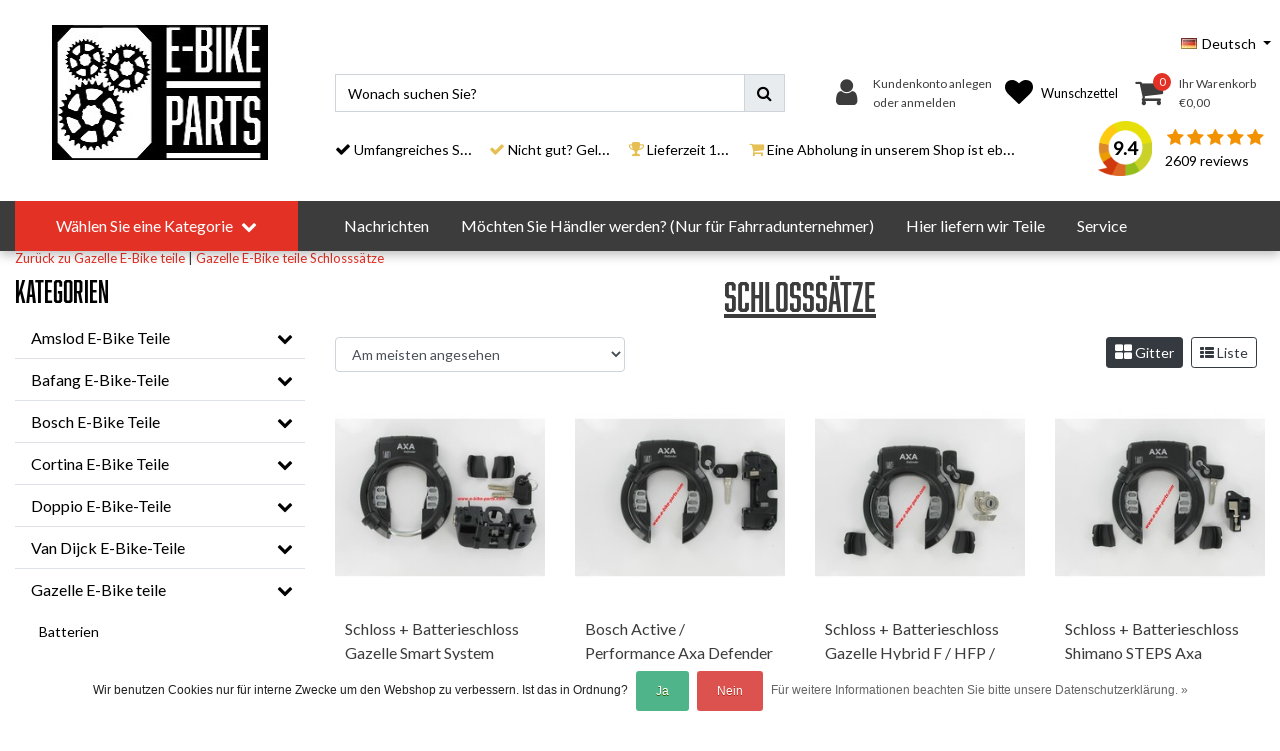

--- FILE ---
content_type: text/html;charset=utf-8
request_url: https://www.e-bike-parts.com/de/gazelle-e-bike-teile/schlosssaetze/
body_size: 27397
content:
<!DOCTYPE html>
<html lang="de">
  <head>
  	
<title>Schlosssätze</title>
<meta name="description" content="" />
<meta name="keywords" content="Schlosssätze" />
<meta charset="utf-8">
<meta http-equiv="x-ua-compatible" content="ie=edge">
<meta name="viewport" content="width=device-width, initial-scale=1, maximum-scale=1, viewport-fit=cover, shrink-to-fit=no">
<meta name="apple-mobile-web-app-capable" content="yes">
<meta name="apple-mobile-web-app-status-bar-style" content="white">
<meta name="author" content="//www.instijlmedia.nl/">
<meta name="theme-color" content="#ffffff">
<meta name="MobileOptimized" content="320">
<meta name="HandheldFriendly" content="true">
<link rel="preconnect" href="//ajax.googleapis.com">
<link rel="preconnect" href="//cdn.webshopapp.com/">
<link rel="preconnect" href="//cdn.webshopapp.com/">	
<link rel="preconnect" href="//fonts.googleapis.com">
<link rel="preconnect" href="//fonts.gstatic.com" crossorigin>
<link rel="dns-prefetch" href="//ajax.googleapis.com">
<link rel="dns-prefetch" href="//cdn.webshopapp.com/">
<link rel="dns-prefetch" href="//cdn.webshopapp.com/">	
<link rel="dns-prefetch" href="//fonts.googleapis.com">
<link rel="dns-prefetch" href="//fonts.gstatic.com" crossorigin>

<link rel="shortcut icon" href="https://cdn.webshopapp.com/shops/289602/themes/169781/assets/favicon.ico?20260103205931" type="image/x-icon" />
<link href='//fonts.googleapis.com/css?family=Lato:400' rel='stylesheet' type='text/css'>
<link href='//use.typekit.net/glu5oex.css' rel='stylesheet' type='text/css'>

<link href='https://cdn.webshopapp.com/shops/289602/themes/169781/assets/bootstrap-min-ism.css?20260103205931' rel='stylesheet' type='text/css'>
<link href='https://cdn.webshopapp.com/shops/289602/themes/169781/assets/owl-carousel-ism.css?20260103205931' rel='stylesheet' type='text/css'>
<link href="https://cdn.webshopapp.com/shops/289602/themes/169781/assets/theme.css?20260103205931?6" rel='stylesheet' type='text/css'>
<link href="https://cdn.webshopapp.com/shops/289602/themes/169781/assets/font-awesome-min.css?20260103205931" rel='stylesheet' type='text/css'>
<link href="https://cdn.webshopapp.com/shops/289602/themes/169781/assets/jquery-fancybox-min.css?20260103205931" rel='stylesheet' type='text/css'>
<link href="https://cdn.webshopapp.com/shops/289602/themes/169781/assets/b2btheme.css?20260103205931?80" rel='stylesheet' type='text/css'>
<link href="https://cdn.webshopapp.com/shops/289602/themes/169781/assets/stylesheet.css?20260103205931?574" rel='stylesheet' type='text/css'>
<link href="https://cdn.webshopapp.com/shops/289602/themes/169781/assets/responsive.css?20260103205931?93" rel='stylesheet' type='text/css'>
<link href="https://cdn.webshopapp.com/shops/289602/themes/169781/assets/custom.css?2026010320593120" rel='stylesheet' type='text/css' />
<script type="application/ld+json">
{
  "@context": "https://schema.org",
  "@type": "WebSite",
  "url": "https://www.e-bike-parts.com/",
  "potentialAction": {
    "@type": "SearchAction",
    "target": "https://www.e-bike-parts.com/de/search/{q}",
    "query-input": "required name=q"
  }
}
</script>    <meta charset="utf-8"/>
<!-- [START] 'blocks/head.rain' -->
<!--

  (c) 2008-2026 Lightspeed Netherlands B.V.
  http://www.lightspeedhq.com
  Generated: 22-01-2026 @ 05:10:43

-->
<link rel="canonical" href="https://www.e-bike-parts.com/de/gazelle-e-bike-teile/schlosssaetze/"/>
<link rel="alternate" href="https://www.e-bike-parts.com/de/index.rss" type="application/rss+xml" title="Neue Produkte"/>
<link href="https://cdn.webshopapp.com/assets/cookielaw.css?2025-02-20" rel="stylesheet" type="text/css"/>
<meta name="robots" content="noodp,noydir"/>
<meta property="og:url" content="https://www.e-bike-parts.com/de/gazelle-e-bike-teile/schlosssaetze/?source=facebook"/>
<meta property="og:site_name" content="E-Bike-Parts.com"/>
<meta property="og:title" content="Schlosssätze"/>
<script>
/* CRW - Head injection by InStijl Media - generated at: 12-04-2023 20:40:07 */
var ism_rating = "9.4";
var ism_ratingcount = "2609";
var ism_ratingpage = "https://www.kiyoh.com/reviews/1041855/E_Bike_Parts_com";
var ism_last_reviews = '[{"review_id":"f16e8614-e1af-47d6-a563-99b17abf9cbd","name":"Gerrie","date":"12-04-2023 09:41","score":10,"review":"Snel advies  via mail en de juiste accu geleverd snelle levering en corecte bezorging vandaag besteld morgen in huis prima sjapo kan niet beter."},{"review_id":"936d35a0-e720-4833-9056-d08e6f4b14fd","name":"Er","date":"09-04-2023 16:48","score":10,"review":"Goede onderdelen en snel ontvangen"},{"review_id":"8082b203-0fbf-40dd-a2ab-e51b73ca38f7","name":"Jos","date":"09-04-2023 08:56","score":9,"review":"Snelle levering en goed contact"},{"review_id":"f529eb6f-b955-4df0-8ab1-6d9386aa9de6","name":"Fam. Vroema","date":"08-04-2023 10:55","score":10,"review":"Door een beetje onduidelijkheid op de site (meer zelf niet goed lezen) 2 verkeerde accu\u0027s besteld. Beetje over en weer mailen, maar juiste accu\u0027s worden opzij gelegd om om te ruilen. Helemaal super!"},{"review_id":"dd63fb0a-8215-4d5c-95da-58c5a5a8d89b","name":"Greet","date":"08-04-2023 09:07","score":10,"review":"Goed product, precies wat ik nodig had en dezelfde als die vervangen moest worden.<br\/>Snelle levering ook."},{"review_id":"494db07b-93bd-4df1-bd25-c85c20d8104b","name":"Mike","date":"08-04-2023 07:19","score":10,"review":"Snel en betrouwbaar"},{"review_id":"5847776d-ee0c-4770-a5a5-1b47bde59a07","name":"Peter","date":"07-04-2023 08:06","score":9,"review":"Snelle levering en apparaat werkt prima. Fiets eindelijk weer bruikbaar."},{"review_id":"aa27fcdc-cf8b-4636-a509-ab7e66ecd196","name":"Heidy","date":"06-04-2023 15:17","score":10,"review":"Precies wat ik zocht, snel gevonden en nog sneller (1 dag) geleverd! Echt top!"},{"review_id":"3a56d5b1-77dd-4e10-9f3b-eb9130c9128d","name":"Maria","date":"05-04-2023 16:40","score":10,"review":"Nieuwe batterij voor mijn ebike gekocht. Deze is inderdaad een originele met nog ruime capaciteit. Kan ik weer een tijdje mee vooruit. Levering was supersnel."},{"review_id":"72f5bad3-92ef-4c7b-b696-8c227a759680","name":"Diederik","date":"05-04-2023 09:59","score":10,"review":"Snelle, vlotte afhandeling van de bestelling."}]';
var review_system = "<a href=\'https://www.kiyoh.com/reviews/1041855/E_Bike_Parts_com\' target=\'_blank\'>KiyOh</a>";
var shop_name = "E-Bike Parts";
var starsColor = "#F39200";
var languages = ["/", "/nl/", "/en/", "/de/", "/da/", "/us/", "/es/", "/fr/", "/fc/", "/it/", "/no/", "/pl/"];

/* Inject Rich Snippets */
    (function(){
        var data = {
                "@context": "http://schema.org",
                "@type": "Organization",
                "name" : "E-Bike Parts",
                "aggregateRating": {
                      "@type": "AggregateRating",
                      "ratingValue" : "9.4",
                      "bestRating" : "10",
                      "reviewCount" : "2609",
                      "worstRating" : "1"
                }
        };
        var script = document.createElement("script");
        script.type = "application/ld+json";
        script.innerHTML = JSON.stringify(data);
        document.getElementsByTagName("head")[0].appendChild(script);
    })(document);
</script>
<!--[if lt IE 9]>
<script src="https://cdn.webshopapp.com/assets/html5shiv.js?2025-02-20"></script>
<![endif]-->
<!-- [END] 'blocks/head.rain' -->
  </head>
  <body class="body op">
        <div class="wrapper overflow-hidden">
    <div class="pageMessages">
  <div aria-live="assertive" aria-atomic="true" class="alert-messages position-fixed">
    <div class="toast fade border-0" role="alert" data-autohide="true" data-delay="5000">
              	</div>
	</div>
</div>          <div id="resMenu" class="sidenav"> 
  <div class="d-flex border-bottom mb-2">
    <div class="menu-text">
      <a href="https://www.e-bike-parts.com/" title="E-Bike-Parts.com" class="text-body font-weight-bold">
        <strong class="font-weight-bold">Navigation</strong>
      </a>
    </div>
    <div id="resMenuCloser" class="menu-close p-2">
      <i class="fa fa-lg fa-times"></i>
    </div>
  </div>
  <div class="clear"></div>
  <div id="resNav">
    <ul class="categories list-unstyled p-0 m-0">
      <li class="item homepage">
        <a href="https://www.e-bike-parts.com/de/" title="E-Bike-Parts.com"><strong class="font-weight-bold">Homepage</strong></a>
      </li>
            <li class="item category">
        <a href="" title="Amslod E-Bike Teile" onclick="return false;">
          <div class="d-flex align-items-center justify-content-between">
            <strong class="font-weight-bold">Amslod E-Bike Teile</strong>
                        <i class="fa fa-chevron-right"></i>
                      </div>
        </a>
                <ul class="list-unstyled p-0 m-0">
          <li class="item goback">
        		<a href="" title="Amslod E-Bike Teile" onclick="$(this).closest('ul').removeClass('nav-active');return false;"><span class="fa fa-chevron-left pr-2"></span><span class="text">Zurück zu Menu</span></a>
          </li>
          <li class="item">
        		<a href="https://www.e-bike-parts.com/de/amslod-e-bike-teile/" title="Amslod E-Bike Teile"><strong>Amslod E-Bike Teile</strong></a>
          </li>
                    <li class="item">
            <a href="https://www.e-bike-parts.com/de/amslod-e-bike-teile/accus/" title="Accu&#039;s"><div class="d-flex align-items-center justify-content-between"><span>Accu&#039;s</span></div></a>
                      </li>
                    <li class="item">
            <a href="https://www.e-bike-parts.com/de/amslod-e-bike-teile/acculaders/" title="Acculaders"><div class="d-flex align-items-center justify-content-between"><span>Acculaders</span></div></a>
                      </li>
                    <li class="item">
            <a href="https://www.e-bike-parts.com/de/amslod-e-bike-teile/accu-toebehoren/" title="Accu Toebehoren"><div class="d-flex align-items-center justify-content-between"><span>Accu Toebehoren</span></div></a>
                      </li>
                    <li class="item">
            <a href="https://www.e-bike-parts.com/de/amslod-e-bike-teile/banden/" title="Banden"><div class="d-flex align-items-center justify-content-between"><span>Banden</span></div></a>
                      </li>
                    <li class="item">
            <a href="https://www.e-bike-parts.com/de/amslod-e-bike-teile/cranksets/" title="Cranksets"><div class="d-flex align-items-center justify-content-between"><span>Cranksets</span></div></a>
                      </li>
                    <li class="item">
            <a href="https://www.e-bike-parts.com/de/amslod-e-bike-teile/controllers/" title="Controllers"><div class="d-flex align-items-center justify-content-between"><span>Controllers</span></div></a>
                      </li>
                    <li class="item">
            <a href="https://www.e-bike-parts.com/de/amslod-e-bike-teile/displays/" title="Displays"><div class="d-flex align-items-center justify-content-between"><span>Displays</span></div></a>
                      </li>
                    <li class="item">
            <a href="https://www.e-bike-parts.com/de/amslod-e-bike-teile/frame-delen/" title="Frame delen"><div class="d-flex align-items-center justify-content-between"><span>Frame delen</span></div></a>
                      </li>
                    <li class="item">
            <a href="https://www.e-bike-parts.com/de/amslod-e-bike-teile/handvatten-en-grips/" title="Handvatten en Grips"><div class="d-flex align-items-center justify-content-between"><span>Handvatten en Grips</span></div></a>
                      </li>
                    <li class="item">
            <a href="https://www.e-bike-parts.com/de/amslod-e-bike-teile/jasbeschermers/" title="Jasbeschermers"><div class="d-flex align-items-center justify-content-between"><span>Jasbeschermers</span></div></a>
                      </li>
                    <li class="item">
            <a href="https://www.e-bike-parts.com/de/amslod-e-bike-teile/kabels-en-kabelbomen/" title="Kabels en Kabelbomen"><div class="d-flex align-items-center justify-content-between"><span>Kabels en Kabelbomen</span></div></a>
                      </li>
                    <li class="item">
            <a href="https://www.e-bike-parts.com/de/amslod-e-bike-teile/kettingkast/" title="Kettingkast"><div class="d-flex align-items-center justify-content-between"><span>Kettingkast</span></div></a>
                      </li>
                    <li class="item">
            <a href="https://www.e-bike-parts.com/de/amslod-e-bike-teile/motoren/" title="Motoren"><div class="d-flex align-items-center justify-content-between"><span>Motoren</span></div></a>
                      </li>
                    <li class="item">
            <a href="https://www.e-bike-parts.com/de/amslod-e-bike-teile/naven-en-wielen/" title="Naven en wielen"><div class="d-flex align-items-center justify-content-between"><span>Naven en wielen</span></div></a>
                      </li>
                    <li class="item">
            <a href="https://www.e-bike-parts.com/de/amslod-e-bike-teile/pedalen/" title="Pedalen"><div class="d-flex align-items-center justify-content-between"><span>Pedalen</span></div></a>
                      </li>
                    <li class="item">
            <a href="https://www.e-bike-parts.com/de/amslod-e-bike-teile/remmen/" title="Remmen"><div class="d-flex align-items-center justify-content-between"><span>Remmen</span></div></a>
                      </li>
                    <li class="item">
            <a href="https://www.e-bike-parts.com/de/amslod-e-bike-teile/sensoren/" title="Sensoren"><div class="d-flex align-items-center justify-content-between"><span>Sensoren</span></div></a>
                      </li>
                    <li class="item">
            <a href="https://www.e-bike-parts.com/de/amslod-e-bike-teile/sloten-en-toebehoren/" title="Sloten en toebehoren"><div class="d-flex align-items-center justify-content-between"><span>Sloten en toebehoren</span></div></a>
                      </li>
                    <li class="item">
            <a href="https://www.e-bike-parts.com/de/amslod-e-bike-teile/snelbinders/" title="Snelbinders"><div class="d-flex align-items-center justify-content-between"><span>Snelbinders</span></div></a>
                      </li>
                    <li class="item">
            <a href="https://www.e-bike-parts.com/de/amslod-e-bike-teile/spatborden-en-toebehoren/" title="Spatborden en Toebehoren"><div class="d-flex align-items-center justify-content-between"><span>Spatborden en Toebehoren</span></div></a>
                      </li>
                    <li class="item">
            <a href="https://www.e-bike-parts.com/de/amslod-e-bike-teile/standaards/" title="Standaards"><div class="d-flex align-items-center justify-content-between"><span>Standaards</span></div></a>
                      </li>
                    <li class="item">
            <a href="https://www.e-bike-parts.com/de/amslod-e-bike-teile/sturen-en-bellen/" title="Sturen en bellen"><div class="d-flex align-items-center justify-content-between"><span>Sturen en bellen</span></div></a>
                      </li>
                    <li class="item">
            <a href="https://www.e-bike-parts.com/de/amslod-e-bike-teile/tandwielen/" title="Tandwielen"><div class="d-flex align-items-center justify-content-between"><span>Tandwielen</span></div></a>
                      </li>
                    <li class="item">
            <a href="https://www.e-bike-parts.com/de/amslod-e-bike-teile/trapassen/" title="Trapassen"><div class="d-flex align-items-center justify-content-between"><span>Trapassen</span></div></a>
                      </li>
                    <li class="item">
            <a href="https://www.e-bike-parts.com/de/amslod-e-bike-teile/verlichting/" title="Verlichting"><div class="d-flex align-items-center justify-content-between"><span>Verlichting</span></div></a>
                      </li>
                    <li class="item">
            <a href="https://www.e-bike-parts.com/de/amslod-e-bike-teile/zadels-en-zadelpennen/" title="Zadels en zadelpennen"><div class="d-flex align-items-center justify-content-between"><span>Zadels en zadelpennen</span></div></a>
                      </li>
                  </ul>
              </li>
            <li class="item category">
        <a href="" title="Bafang E-Bike-Teile" onclick="return false;">
          <div class="d-flex align-items-center justify-content-between">
            <strong class="font-weight-bold">Bafang E-Bike-Teile</strong>
                        <i class="fa fa-chevron-right"></i>
                      </div>
        </a>
                <ul class="list-unstyled p-0 m-0">
          <li class="item goback">
        		<a href="" title="Bafang E-Bike-Teile" onclick="$(this).closest('ul').removeClass('nav-active');return false;"><span class="fa fa-chevron-left pr-2"></span><span class="text">Zurück zu Menu</span></a>
          </li>
          <li class="item">
        		<a href="https://www.e-bike-parts.com/de/bafang-e-bike-teile/" title="Bafang E-Bike-Teile"><strong>Bafang E-Bike-Teile</strong></a>
          </li>
                    <li class="item">
            <a href="https://www.e-bike-parts.com/de/bafang-e-bike-teile/batterien/" title="Batterien"><div class="d-flex align-items-center justify-content-between"><span>Batterien</span></div></a>
                      </li>
                    <li class="item">
            <a href="https://www.e-bike-parts.com/de/bafang-e-bike-teile/batterieladegeraete/" title="Batterieladegeräte"><div class="d-flex align-items-center justify-content-between"><span>Batterieladegeräte</span></div></a>
                      </li>
                    <li class="item">
            <a href="https://www.e-bike-parts.com/de/bafang-e-bike-teile/controller/" title="Controller"><div class="d-flex align-items-center justify-content-between"><span>Controller</span></div></a>
                      </li>
                    <li class="item">
            <a href="https://www.e-bike-parts.com/de/bafang-e-bike-teile/displays/" title="Displays"><div class="d-flex align-items-center justify-content-between"><span>Displays</span></div></a>
                      </li>
                    <li class="item">
            <a href="https://www.e-bike-parts.com/de/bafang-e-bike-teile/schloesser/" title="Schlösser"><div class="d-flex align-items-center justify-content-between"><span>Schlösser</span></div></a>
                      </li>
                    <li class="item">
            <a href="https://www.e-bike-parts.com/de/bafang-e-bike-teile/sensoren/" title="Sensoren"><div class="d-flex align-items-center justify-content-between"><span>Sensoren</span></div></a>
                      </li>
                    <li class="item">
            <a href="https://www.e-bike-parts.com/de/bafang-e-bike-teile/getriebe/" title="Getriebe"><div class="d-flex align-items-center justify-content-between"><span>Getriebe</span></div></a>
                      </li>
                    <li class="item">
            <a href="https://www.e-bike-parts.com/de/bafang-e-bike-teile/kuerbelwelle/" title="Kürbelwelle"><div class="d-flex align-items-center justify-content-between"><span>Kürbelwelle</span></div></a>
                      </li>
                    <li class="item">
            <a href="https://www.e-bike-parts.com/de/bafang-e-bike-teile/kurbelgarnituren/" title="Kurbelgarnituren"><div class="d-flex align-items-center justify-content-between"><span>Kurbelgarnituren</span></div></a>
                      </li>
                  </ul>
              </li>
            <li class="item category">
        <a href="" title="Bosch E-Bike Teile" onclick="return false;">
          <div class="d-flex align-items-center justify-content-between">
            <strong class="font-weight-bold">Bosch E-Bike Teile</strong>
                        <i class="fa fa-chevron-right"></i>
                      </div>
        </a>
                <ul class="list-unstyled p-0 m-0">
          <li class="item goback">
        		<a href="" title="Bosch E-Bike Teile" onclick="$(this).closest('ul').removeClass('nav-active');return false;"><span class="fa fa-chevron-left pr-2"></span><span class="text">Zurück zu Menu</span></a>
          </li>
          <li class="item">
        		<a href="https://www.e-bike-parts.com/de/bosch-e-bike-teile/" title="Bosch E-Bike Teile"><strong>Bosch E-Bike Teile</strong></a>
          </li>
                    <li class="item">
            <a href="https://www.e-bike-parts.com/de/bosch-e-bike-teile/batterien/" title="Batterien"><div class="d-flex align-items-center justify-content-between"><span>Batterien</span></div></a>
                      </li>
                    <li class="item">
            <a href="https://www.e-bike-parts.com/de/bosch-e-bike-teile/ladegeraete/" title="Ladegeräte"><div class="d-flex align-items-center justify-content-between"><span>Ladegeräte</span></div></a>
                      </li>
                    <li class="item">
            <a href="https://www.e-bike-parts.com/de/bosch-e-bike-teile/displays/" title="Displays"><div class="d-flex align-items-center justify-content-between"><span>Displays</span></div></a>
                      </li>
                    <li class="item">
            <a href="https://www.e-bike-parts.com/de/bosch-e-bike-teile/kabelsaetze/" title="Kabelsätze"><div class="d-flex align-items-center justify-content-between"><span>Kabelsätze</span></div></a>
                      </li>
                    <li class="item">
            <a href="https://www.e-bike-parts.com/de/bosch-e-bike-teile/motorhauben-und-logos/" title="Motorhauben und Logos"><div class="d-flex align-items-center justify-content-between"><span>Motorhauben und Logos</span></div></a>
                      </li>
                    <li class="item">
            <a href="https://www.e-bike-parts.com/de/bosch-e-bike-teile/motoren/" title="Motoren"><div class="d-flex align-items-center justify-content-between"><span>Motoren</span></div></a>
                      </li>
                    <li class="item">
            <a href="https://www.e-bike-parts.com/de/bosch-e-bike-teile/wartung/" title="Wartung"><div class="d-flex align-items-center justify-content-between"><span>Wartung</span></div></a>
                      </li>
                    <li class="item">
            <a href="https://www.e-bike-parts.com/de/bosch-e-bike-teile/zahnraeder/" title="Zahnräder"><div class="d-flex align-items-center justify-content-between"><span>Zahnräder</span></div></a>
                      </li>
                    <li class="item">
            <a href="https://www.e-bike-parts.com/de/bosch-e-bike-teile/sensoren/" title="Sensoren"><div class="d-flex align-items-center justify-content-between"><span>Sensoren</span></div></a>
                      </li>
                  </ul>
              </li>
            <li class="item category">
        <a href="" title="Cortina E-Bike Teile" onclick="return false;">
          <div class="d-flex align-items-center justify-content-between">
            <strong class="font-weight-bold">Cortina E-Bike Teile</strong>
                        <i class="fa fa-chevron-right"></i>
                      </div>
        </a>
                <ul class="list-unstyled p-0 m-0">
          <li class="item goback">
        		<a href="" title="Cortina E-Bike Teile" onclick="$(this).closest('ul').removeClass('nav-active');return false;"><span class="fa fa-chevron-left pr-2"></span><span class="text">Zurück zu Menu</span></a>
          </li>
          <li class="item">
        		<a href="https://www.e-bike-parts.com/de/cortina-e-bike-teile/" title="Cortina E-Bike Teile"><strong>Cortina E-Bike Teile</strong></a>
          </li>
                    <li class="item">
            <a href="https://www.e-bike-parts.com/de/cortina-e-bike-teile/batterien/" title="Batterien"><div class="d-flex align-items-center justify-content-between"><span>Batterien</span></div></a>
                      </li>
                    <li class="item">
            <a href="https://www.e-bike-parts.com/de/cortina-e-bike-teile/ladegeraete/" title="Ladegeräte"><div class="d-flex align-items-center justify-content-between"><span>Ladegeräte</span></div></a>
                      </li>
                    <li class="item">
            <a href="https://www.e-bike-parts.com/de/cortina-e-bike-teile/controller/" title="Controller"><div class="d-flex align-items-center justify-content-between"><span>Controller</span></div></a>
                      </li>
                    <li class="item">
            <a href="https://www.e-bike-parts.com/de/cortina-e-bike-teile/displays/" title="Displays"><div class="d-flex align-items-center justify-content-between"><span>Displays</span></div></a>
                      </li>
                    <li class="item">
            <a href="https://www.e-bike-parts.com/de/cortina-e-bike-teile/wartung/" title="Wartung"><div class="d-flex align-items-center justify-content-between"><span>Wartung</span></div></a>
                      </li>
                    <li class="item">
            <a href="https://www.e-bike-parts.com/de/cortina-e-bike-teile/kuerbelwelle/" title="Kürbelwelle"><div class="d-flex align-items-center justify-content-between"><span>Kürbelwelle</span></div></a>
                      </li>
                    <li class="item">
            <a href="https://www.e-bike-parts.com/de/cortina-e-bike-teile/sensoren/" title="Sensoren"><div class="d-flex align-items-center justify-content-between"><span>Sensoren</span></div></a>
                      </li>
                    <li class="item">
            <a href="https://www.e-bike-parts.com/de/cortina-e-bike-teile/schloesser/" title="Schlösser"><div class="d-flex align-items-center justify-content-between"><span>Schlösser</span></div></a>
                      </li>
                  </ul>
              </li>
            <li class="item category">
        <a href="" title="Doppio E-Bike-Teile" onclick="return false;">
          <div class="d-flex align-items-center justify-content-between">
            <strong class="font-weight-bold">Doppio E-Bike-Teile</strong>
                        <i class="fa fa-chevron-right"></i>
                      </div>
        </a>
                <ul class="list-unstyled p-0 m-0">
          <li class="item goback">
        		<a href="" title="Doppio E-Bike-Teile" onclick="$(this).closest('ul').removeClass('nav-active');return false;"><span class="fa fa-chevron-left pr-2"></span><span class="text">Zurück zu Menu</span></a>
          </li>
          <li class="item">
        		<a href="https://www.e-bike-parts.com/de/doppio-e-bike-teile/" title="Doppio E-Bike-Teile"><strong>Doppio E-Bike-Teile</strong></a>
          </li>
                    <li class="item">
            <a href="https://www.e-bike-parts.com/de/doppio-e-bike-teile/batteriezubehoer/" title="Batteriezubehör"><div class="d-flex align-items-center justify-content-between"><span>Batteriezubehör</span></div></a>
                      </li>
                    <li class="item">
            <a href="https://www.e-bike-parts.com/de/doppio-e-bike-teile/anzeigen-und-bedienung/" title="Anzeigen und Bedienung"><div class="d-flex align-items-center justify-content-between"><span>Anzeigen und Bedienung</span></div></a>
                      </li>
                    <li class="item">
            <a href="https://www.e-bike-parts.com/de/doppio-e-bike-teile/kabel-und-controller/" title="Kabel und Controller"><div class="d-flex align-items-center justify-content-between"><span>Kabel und Controller</span></div></a>
                      </li>
                    <li class="item">
            <a href="https://www.e-bike-parts.com/de/doppio-e-bike-teile/motoren/" title="Motoren"><div class="d-flex align-items-center justify-content-between"><span>Motoren</span></div></a>
                      </li>
                    <li class="item">
            <a href="https://www.e-bike-parts.com/de/doppio-e-bike-teile/andere-teile/" title="Andere Teile"><div class="d-flex align-items-center justify-content-between"><span>Andere Teile</span></div></a>
                      </li>
                    <li class="item">
            <a href="https://www.e-bike-parts.com/de/doppio-e-bike-teile/bremse-und-schaltung/" title="Bremse und Schaltung"><div class="d-flex align-items-center justify-content-between"><span>Bremse und Schaltung</span></div></a>
                      </li>
                  </ul>
              </li>
            <li class="item category">
        <a href="" title="Van Dijck E-Bike-Teile" onclick="return false;">
          <div class="d-flex align-items-center justify-content-between">
            <strong class="font-weight-bold">Van Dijck E-Bike-Teile</strong>
                        <i class="fa fa-chevron-right"></i>
                      </div>
        </a>
                <ul class="list-unstyled p-0 m-0">
          <li class="item goback">
        		<a href="" title="Van Dijck E-Bike-Teile" onclick="$(this).closest('ul').removeClass('nav-active');return false;"><span class="fa fa-chevron-left pr-2"></span><span class="text">Zurück zu Menu</span></a>
          </li>
          <li class="item">
        		<a href="https://www.e-bike-parts.com/de/van-dijck-e-bike-teile/" title="Van Dijck E-Bike-Teile"><strong>Van Dijck E-Bike-Teile</strong></a>
          </li>
                    <li class="item">
            <a href="https://www.e-bike-parts.com/de/van-dijck-e-bike-teile/batterie/" title="Batterie"><div class="d-flex align-items-center justify-content-between"><span>Batterie</span></div></a>
                      </li>
                    <li class="item">
            <a href="https://www.e-bike-parts.com/de/van-dijck-e-bike-teile/batterieladegeraete/" title="Batterieladegeräte"><div class="d-flex align-items-center justify-content-between"><span>Batterieladegeräte</span></div></a>
                      </li>
                    <li class="item">
            <a href="https://www.e-bike-parts.com/de/van-dijck-e-bike-teile/anzeige/" title="Anzeige"><div class="d-flex align-items-center justify-content-between"><span>Anzeige</span></div></a>
                      </li>
                  </ul>
              </li>
            <li class="item category active">
        <a href="" title="Gazelle E-Bike teile" onclick="return false;">
          <div class="d-flex align-items-center justify-content-between">
            <strong class="font-weight-bold">Gazelle E-Bike teile</strong>
                        <i class="fa fa-chevron-right"></i>
                      </div>
        </a>
                <ul class="list-unstyled p-0 m-0">
          <li class="item active goback">
        		<a href="" title="Gazelle E-Bike teile" onclick="$(this).closest('ul').removeClass('nav-active');return false;"><span class="fa fa-chevron-left pr-2"></span><span class="text">Zurück zu Menu</span></a>
          </li>
          <li class="item active">
        		<a href="https://www.e-bike-parts.com/de/gazelle-e-bike-teile/" title="Gazelle E-Bike teile"><strong>Gazelle E-Bike teile</strong></a>
          </li>
                    <li class="item active">
            <a href="https://www.e-bike-parts.com/de/gazelle-e-bike-teile/batterien/" title="Batterien"><div class="d-flex align-items-center justify-content-between"><span>Batterien</span></div></a>
                      </li>
                    <li class="item active">
            <a href="https://www.e-bike-parts.com/de/gazelle-e-bike-teile/ladegeraete/" title="Ladegeräte"><div class="d-flex align-items-center justify-content-between"><span>Ladegeräte</span></div></a>
                      </li>
                    <li class="item active">
            <a href="https://www.e-bike-parts.com/de/gazelle-e-bike-teile/displays/" title="Displays"><div class="d-flex align-items-center justify-content-between"><span>Displays</span></div></a>
                      </li>
                    <li class="item active">
            <a href="https://www.e-bike-parts.com/de/gazelle-e-bike-teile/schlosssaetze/" title="Schlosssätze"><div class="d-flex align-items-center justify-content-between"><span>Schlosssätze</span></div></a>
                      </li>
                    <li class="item active">
            <a href="https://www.e-bike-parts.com/de/gazelle-e-bike-teile/wartung-10775423/" title="Wartung"><div class="d-flex align-items-center justify-content-between"><span>Wartung</span></div></a>
                      </li>
                    <li class="item active">
            <a href="https://www.e-bike-parts.com/de/gazelle-e-bike-teile/getriebe/" title="Getriebe"><div class="d-flex align-items-center justify-content-between"><span>Getriebe</span></div></a>
                      </li>
                  </ul>
              </li>
            <li class="item category">
        <a href="" title="Giant E-Bike Teile " onclick="return false;">
          <div class="d-flex align-items-center justify-content-between">
            <strong class="font-weight-bold">Giant E-Bike Teile </strong>
                        <i class="fa fa-chevron-right"></i>
                      </div>
        </a>
                <ul class="list-unstyled p-0 m-0">
          <li class="item goback">
        		<a href="" title="Giant E-Bike Teile " onclick="$(this).closest('ul').removeClass('nav-active');return false;"><span class="fa fa-chevron-left pr-2"></span><span class="text">Zurück zu Menu</span></a>
          </li>
          <li class="item">
        		<a href="https://www.e-bike-parts.com/de/giant-e-bike-teile/" title="Giant E-Bike Teile "><strong>Giant E-Bike Teile </strong></a>
          </li>
                    <li class="item">
            <a href="https://www.e-bike-parts.com/de/giant-e-bike-teile/zubehoer/" title="Zubehör"><div class="d-flex align-items-center justify-content-between"><span>Zubehör</span></div></a>
                      </li>
                    <li class="item">
            <a href="https://www.e-bike-parts.com/de/giant-e-bike-teile/batterien/" title="Batterien"><div class="d-flex align-items-center justify-content-between"><span>Batterien</span></div></a>
                      </li>
                    <li class="item">
            <a href="https://www.e-bike-parts.com/de/giant-e-bike-teile/ladegeraete/" title="Ladegeräte"><div class="d-flex align-items-center justify-content-between"><span>Ladegeräte</span></div></a>
                      </li>
                    <li class="item">
            <a href="https://www.e-bike-parts.com/de/giant-e-bike-teile/batteriekasten-und-zubehoer/" title="Batteriekasten und Zubehör"><div class="d-flex align-items-center justify-content-between"><span>Batteriekasten und Zubehör</span></div></a>
                      </li>
                    <li class="item">
            <a href="https://www.e-bike-parts.com/de/giant-e-bike-teile/kurbelgarnitur/" title="Kurbelgarnitur"><div class="d-flex align-items-center justify-content-between"><span>Kurbelgarnitur</span></div></a>
                      </li>
                    <li class="item">
            <a href="https://www.e-bike-parts.com/de/giant-e-bike-teile/display-und-halter/" title="Display und halter"><div class="d-flex align-items-center justify-content-between"><span>Display und halter</span></div></a>
                      </li>
                    <li class="item">
            <a href="https://www.e-bike-parts.com/de/giant-e-bike-teile/treiber-und-controller/" title="Treiber und Controller"><div class="d-flex align-items-center justify-content-between"><span>Treiber und Controller</span></div></a>
                      </li>
                    <li class="item">
            <a href="https://www.e-bike-parts.com/de/giant-e-bike-teile/werkzeuge/" title="Werkzeuge"><div class="d-flex align-items-center justify-content-between"><span>Werkzeuge</span></div></a>
                      </li>
                    <li class="item">
            <a href="https://www.e-bike-parts.com/de/giant-e-bike-teile/griffe/" title="Griffe"><div class="d-flex align-items-center justify-content-between"><span>Griffe</span></div></a>
                      </li>
                    <li class="item">
            <a href="https://www.e-bike-parts.com/de/giant-e-bike-teile/kabelbaum-und-kabelsaetze/" title="Kabelbaum und Kabelsätze"><div class="d-flex align-items-center justify-content-between"><span>Kabelbaum und Kabelsätze</span></div></a>
                      </li>
                    <li class="item">
            <a href="https://www.e-bike-parts.com/de/giant-e-bike-teile/kettenschutz-schirm/" title="Kettenschutz / Schirm"><div class="d-flex align-items-center justify-content-between"><span>Kettenschutz / Schirm</span></div></a>
                      </li>
                    <li class="item">
            <a href="https://www.e-bike-parts.com/de/giant-e-bike-teile/kette-und-kettenraeder/" title="Kette und Kettenräder"><div class="d-flex align-items-center justify-content-between"><span>Kette und Kettenräder</span></div></a>
                      </li>
                    <li class="item">
            <a href="https://www.e-bike-parts.com/de/giant-e-bike-teile/kettenspanner/" title="Kettenspanner"><div class="d-flex align-items-center justify-content-between"><span>Kettenspanner</span></div></a>
                      </li>
                    <li class="item">
            <a href="https://www.e-bike-parts.com/de/giant-e-bike-teile/motoren-und-teile/" title="Motoren und Teile"><div class="d-flex align-items-center justify-content-between"><span>Motoren und Teile</span></div></a>
                      </li>
                    <li class="item">
            <a href="https://www.e-bike-parts.com/de/giant-e-bike-teile/wartung/" title="Wartung"><div class="d-flex align-items-center justify-content-between"><span>Wartung</span></div></a>
                      </li>
                    <li class="item">
            <a href="https://www.e-bike-parts.com/de/giant-e-bike-teile/bremsteile/" title="Bremsteile"><div class="d-flex align-items-center justify-content-between"><span>Bremsteile</span></div></a>
                      </li>
                    <li class="item">
            <a href="https://www.e-bike-parts.com/de/giant-e-bike-teile/kotfluegel/" title="Kotflügel"><div class="d-flex align-items-center justify-content-between"><span>Kotflügel</span></div></a>
                      </li>
                    <li class="item">
            <a href="https://www.e-bike-parts.com/de/giant-e-bike-teile/sensoren/" title="Sensoren"><div class="d-flex align-items-center justify-content-between"><span>Sensoren</span></div></a>
                      </li>
                    <li class="item">
            <a href="https://www.e-bike-parts.com/de/giant-e-bike-teile/schloesser-und-zubehoer/" title="Schlösser und Zubehör"><div class="d-flex align-items-center justify-content-between"><span>Schlösser und Zubehör</span></div></a>
                      </li>
                    <li class="item">
            <a href="https://www.e-bike-parts.com/de/giant-e-bike-teile/standard/" title="Standard"><div class="d-flex align-items-center justify-content-between"><span>Standard</span></div></a>
                      </li>
                    <li class="item">
            <a href="https://www.e-bike-parts.com/de/giant-e-bike-teile/kurbelwelle/" title="Kurbelwelle"><div class="d-flex align-items-center justify-content-between"><span>Kurbelwelle</span></div></a>
                      </li>
                    <li class="item">
            <a href="https://www.e-bike-parts.com/de/giant-e-bike-teile/beleuchtung/" title="Beleuchtung"><div class="d-flex align-items-center justify-content-between"><span>Beleuchtung</span></div></a>
                      </li>
                    <li class="item">
            <a href="https://www.e-bike-parts.com/de/giant-e-bike-teile/saettel-und-zubehoer/" title="Sättel und Zubehör"><div class="d-flex align-items-center justify-content-between"><span>Sättel und Zubehör</span></div></a>
                      </li>
                  </ul>
              </li>
            <li class="item category">
        <a href="" title="Mutsy Räder und Reifen" onclick="return false;">
          <div class="d-flex align-items-center justify-content-between">
            <strong class="font-weight-bold">Mutsy Räder und Reifen</strong>
                        <i class="fa fa-chevron-right"></i>
                      </div>
        </a>
                <ul class="list-unstyled p-0 m-0">
          <li class="item goback">
        		<a href="" title="Mutsy Räder und Reifen" onclick="$(this).closest('ul').removeClass('nav-active');return false;"><span class="fa fa-chevron-left pr-2"></span><span class="text">Zurück zu Menu</span></a>
          </li>
          <li class="item">
        		<a href="https://www.e-bike-parts.com/de/mutsy-raeder-und-reifen/" title="Mutsy Räder und Reifen"><strong>Mutsy Räder und Reifen</strong></a>
          </li>
                    <li class="item">
            <a href="https://www.e-bike-parts.com/de/mutsy-raeder-und-reifen/innen-schlaeuche/" title="Innen Schläuche"><div class="d-flex align-items-center justify-content-between"><span>Innen Schläuche</span></div></a>
                      </li>
                    <li class="item">
            <a href="https://www.e-bike-parts.com/de/mutsy-raeder-und-reifen/reifen/" title="Reifen"><div class="d-flex align-items-center justify-content-between"><span>Reifen</span></div></a>
                      </li>
                    <li class="item">
            <a href="https://www.e-bike-parts.com/de/mutsy-raeder-und-reifen/raeder-komplett-vorne/" title="Räder komplett vorne"><div class="d-flex align-items-center justify-content-between"><span>Räder komplett vorne</span></div></a>
                      </li>
                    <li class="item">
            <a href="https://www.e-bike-parts.com/de/mutsy-raeder-und-reifen/raeder-komplett-hinten/" title="Räder komplett hinten"><div class="d-flex align-items-center justify-content-between"><span>Räder komplett hinten</span></div></a>
                      </li>
                  </ul>
              </li>
            <li class="item category">
        <a href="" title="Shimano E-Bike-Teile" onclick="return false;">
          <div class="d-flex align-items-center justify-content-between">
            <strong class="font-weight-bold">Shimano E-Bike-Teile</strong>
                        <i class="fa fa-chevron-right"></i>
                      </div>
        </a>
                <ul class="list-unstyled p-0 m-0">
          <li class="item goback">
        		<a href="" title="Shimano E-Bike-Teile" onclick="$(this).closest('ul').removeClass('nav-active');return false;"><span class="fa fa-chevron-left pr-2"></span><span class="text">Zurück zu Menu</span></a>
          </li>
          <li class="item">
        		<a href="https://www.e-bike-parts.com/de/shimano-e-bike-teile/" title="Shimano E-Bike-Teile"><strong>Shimano E-Bike-Teile</strong></a>
          </li>
                    <li class="item">
            <a href="https://www.e-bike-parts.com/de/shimano-e-bike-teile/batterien/" title="Batterien"><div class="d-flex align-items-center justify-content-between"><span>Batterien</span></div></a>
                      </li>
                    <li class="item">
            <a href="https://www.e-bike-parts.com/de/shimano-e-bike-teile/schloesser/" title="Schlösser"><div class="d-flex align-items-center justify-content-between"><span>Schlösser</span></div></a>
                      </li>
                    <li class="item">
            <a href="https://www.e-bike-parts.com/de/shimano-e-bike-teile/sprocket/" title="Sprocket"><div class="d-flex align-items-center justify-content-between"><span>Sprocket</span></div></a>
                      </li>
                  </ul>
              </li>
            <li class="item category">
        <a href="" title="Sparta / Batavus" onclick="return false;">
          <div class="d-flex align-items-center justify-content-between">
            <strong class="font-weight-bold">Sparta / Batavus</strong>
                        <i class="fa fa-chevron-right"></i>
                      </div>
        </a>
                <ul class="list-unstyled p-0 m-0">
          <li class="item goback">
        		<a href="" title="Sparta / Batavus" onclick="$(this).closest('ul').removeClass('nav-active');return false;"><span class="fa fa-chevron-left pr-2"></span><span class="text">Zurück zu Menu</span></a>
          </li>
          <li class="item">
        		<a href="https://www.e-bike-parts.com/de/sparta-batavus/" title="Sparta / Batavus"><strong>Sparta / Batavus</strong></a>
          </li>
                    <li class="item">
            <a href="https://www.e-bike-parts.com/de/sparta-batavus/schlossset/" title="Schlossset"><div class="d-flex align-items-center justify-content-between"><span>Schlossset</span></div></a>
                      </li>
                    <li class="item">
            <a href="https://www.e-bike-parts.com/de/sparta-batavus/ladegeraete/" title="Ladegeräte"><div class="d-flex align-items-center justify-content-between"><span>Ladegeräte</span></div></a>
                      </li>
                    <li class="item">
            <a href="https://www.e-bike-parts.com/de/sparta-batavus/anzeige-und-halterung/" title="Anzeige und halterung"><div class="d-flex align-items-center justify-content-between"><span>Anzeige und halterung</span></div></a>
                      </li>
                    <li class="item">
            <a href="https://www.e-bike-parts.com/de/sparta-batavus/motorueberholung/" title="Motorüberholung"><div class="d-flex align-items-center justify-content-between"><span>Motorüberholung</span></div></a>
                      </li>
                    <li class="item">
            <a href="https://www.e-bike-parts.com/de/sparta-batavus/wartung/" title="Wartung"><div class="d-flex align-items-center justify-content-between"><span>Wartung</span></div></a>
                      </li>
                  </ul>
              </li>
            <li class="item category">
        <a href="https://www.e-bike-parts.com/de/van-moof-teile/" title="Van Moof Teile">
          <div class="d-flex align-items-center justify-content-between">
            <strong class="font-weight-bold">Van Moof Teile</strong>
                      </div>
        </a>
              </li>
            <li class="item category">
        <a href="" title="Watt E-Bike teile" onclick="return false;">
          <div class="d-flex align-items-center justify-content-between">
            <strong class="font-weight-bold">Watt E-Bike teile</strong>
                        <i class="fa fa-chevron-right"></i>
                      </div>
        </a>
                <ul class="list-unstyled p-0 m-0">
          <li class="item goback">
        		<a href="" title="Watt E-Bike teile" onclick="$(this).closest('ul').removeClass('nav-active');return false;"><span class="fa fa-chevron-left pr-2"></span><span class="text">Zurück zu Menu</span></a>
          </li>
          <li class="item">
        		<a href="https://www.e-bike-parts.com/de/watt-e-bike-teile/" title="Watt E-Bike teile"><strong>Watt E-Bike teile</strong></a>
          </li>
                    <li class="item">
            <a href="https://www.e-bike-parts.com/de/watt-e-bike-teile/batterien/" title="Batterien"><div class="d-flex align-items-center justify-content-between"><span>Batterien</span></div></a>
                      </li>
                    <li class="item">
            <a href="https://www.e-bike-parts.com/de/watt-e-bike-teile/anzeige/" title="Anzeige"><div class="d-flex align-items-center justify-content-between"><span>Anzeige</span></div></a>
                      </li>
                    <li class="item">
            <a href="https://www.e-bike-parts.com/de/watt-e-bike-teile/motoren/" title="Motoren"><div class="d-flex align-items-center justify-content-between"><span>Motoren</span></div></a>
                      </li>
                    <li class="item">
            <a href="https://www.e-bike-parts.com/de/watt-e-bike-teile/andere-teile/" title="Andere Teile"><div class="d-flex align-items-center justify-content-between"><span>Andere Teile</span></div></a>
                      </li>
                    <li class="item">
            <a href="https://www.e-bike-parts.com/de/watt-e-bike-teile/tretlager/" title="Tretlager"><div class="d-flex align-items-center justify-content-between"><span>Tretlager</span></div></a>
                      </li>
                  </ul>
              </li>
          </ul>
    <ul class="list-unstyled p-0 m-0">
      <li class="item lang">
                                        <a href="" onclick="return false" title="Deutsch" class="language language-de">
          <em>Sprache:</em> Deutsch
        </a>
                                          <span class="pe-7s-angle-down"></span>
        <ul class="submenu no-subs p-0">
          <li class="item goback">
        		<a href="" title="" onclick="$(this).closest('ul').removeClass('nav-active');return false;"><span class="fa fa-chevron-left pr-2"></span><span>Zurück zu home</span></a>
          </li>
                                <li class="item lang">
              <a href="https://www.e-bike-parts.com/nl/" title="Nederlands" class="language language-nl">
              <span class="flag"></span>
              Nederlands
              </a>
           </li>
                                                                <li class="item lang">
              <a href="https://www.e-bike-parts.com/en/" title="English" class="language language-en">
              <span class="flag"></span>
              English
              </a>
           </li>
                             </ul>
     </li>
      <li class="item lang">
                        <a href="" onclick="return false" title="eur" class="language language-EUR">
          <em>Währung:</em> EUR - €
        </a>
                        <span class="pe-7s-angle-down"></span>
        <ul class="submenu no-subs p-0">
          <li class="item goback">
        		<a href="" title="" onclick="$(this).closest('ul').removeClass('nav-active');return false;"><span class="fa fa-chevron-left pr-2"></span><span>Zurück zu home</span></a>
          </li>
                                         </ul>
      </li>
            <li class="item">
        <a href="https://bcd64c9c90ed4f2db655b81032aed06f.elf.site/" title="Möchten Sie Händler werden? (Nur für Fahrradunternehmer)" target="_blank" class="itemlink">
          Möchten Sie Händler werden? (Nur für Fahrradunternehmer)
        </a>
      </li>
            <li class="item">
        <a href="https://www.e-bike-parts.com/de/" title="Hier liefern wir Teile" target="_blank" class="itemlink">
          Hier liefern wir Teile
        </a>
      </li>
            <li class="item">
        <a href="https://www.e-bike-parts.com/de/service/" title="Service" class="itemlink">
          Service
        </a>
      </li>
                        <li class="item">
        <a href="https://www.e-bike-parts.com/de/brands/" title="Marken" onclick="return false;" class="d-flex align-items-center justify-content-between"><span>Marken</span><span class="fa fa-chevron-right"></span></a>
                <ul class="submenu no-subs list-unstyled p-0 m-0">
          <li class="item goback">
        		<a href="" title="Marken" onclick="$(this).closest('ul').removeClass('nav-active');return false;"><span class="fa fa-chevron-left pr-2"></span><span>Zurück zu Menu</span></a>
          </li>
          <li class="item">
        		<a href="https://www.e-bike-parts.com/de/brands/" title="Marken"><strong>Marken</strong></a>
          </li>
                    <li class="item">
            <a href="https://www.e-bike-parts.com/de/brands/amslod-3/" title="Amslod">Amslod</a>
          </li>
                    <li class="item">
            <a href="https://www.e-bike-parts.com/de/brands/amslod-5/" title="Amslod">Amslod</a>
          </li>
                    <li class="item">
            <a href="https://www.e-bike-parts.com/de/brands/amslod/" title="Amslod">Amslod</a>
          </li>
                    <li class="item">
            <a href="https://www.e-bike-parts.com/de/brands/amslod-2/" title="Amslod">Amslod</a>
          </li>
                    <li class="item">
            <a href="https://www.e-bike-parts.com/de/brands/bosch/" title="Bosch">Bosch</a>
          </li>
                    <li class="item">
            <a href="https://www.e-bike-parts.com/de/brands/doppio-2/" title="Doppio">Doppio</a>
          </li>
                    <li class="item">
            <a href="https://www.e-bike-parts.com/de/brands/gazelle/" title="Gazelle">Gazelle</a>
          </li>
                    <li class="item">
            <a href="https://www.e-bike-parts.com/de/brands/giant/" title="Giant">Giant</a>
          </li>
                    <li class="item">
            <a href="https://www.e-bike-parts.com/de/brands/mutsy/" title="Mutsy">Mutsy</a>
          </li>
                    <li class="item">
            <a href="https://www.e-bike-parts.com/de/brands/shimano/" title="Shimano">Shimano</a>
          </li>
                  </ul>
              </li>
                            <li class="item blog">
          <a href="https://www.e-bike-parts.com/de/blogs/nieuws/" title="Nachrichten" onclick="return false;" class="d-flex align-items-center justify-content-between"><span>Nachrichten</span><span class="fa fa-chevron-right"></span></a>
                    <ul class="list-unstyled p-0 m-0">
            <li class="item goback">
              <a href="" title="Nachrichten" onclick="$(this).closest('ul').removeClass('nav-active');return false;"><span class="fa fa-chevron-left pr-2"></span><span>Zurück zu Menu</span></a>
            </li>
            <li class="item">
              <a href="https://www.e-bike-parts.com/de/blogs/nieuws/" title="Nachrichten"><strong>Nachrichten</strong></a>
            </li>
                        <li class="item">
              <a href="https://www.e-bike-parts.com/de/blogs/nieuws/neues-design-der-homepage/" title="Neues Design der Homepage">Neues Design der Homepage</a>
            </li>
                      </ul>
                  </li>
                  </ul>
    <ul class="list-unstyled p-0 m-0">
            <li class="item account">
         <a href="https://www.e-bike-parts.com/de/account/" title="anmelden">
          <span>anmelden</span></a>
      </li>
      <li class="item compare"><a href="https://www.e-bike-parts.com/de/compare/" title="Vergleichen"><span>Produkte vergleichen</span></a></li>
            <li class="item cart">
         <a href="https://www.e-bike-parts.com/de/account/wishlist/" title="Wunschzettel"><span>Wunschzettel</span>
        </a>
      </li>
            <li class="item cart">
         <a href="https://www.e-bike-parts.com/de/cart/" title="Ihr Warenkorb"><span>Ihr Warenkorb</span>
        </a>
      </li>
    </ul>
  </div>
</div>      <header id="header" class="header header-pages">
  <div id="topnavWebshops">
  <!-- SLIDGE TOGGLE -->
  <div class="slideToggle bg-light">
    <div class="container-fluid pt-4">
      <div class="row">
        <div class="col-xs-12 col-md-6 col-xl-4">
                    <h5 class="mb-0">Kundendienst</h5>
          <div id="servicedesk">
              
	            <div class="ism-choice servicedesk table">
  <div class="service-title-box table-cell align-middle pb-0">
    <div class="service-status">
              <span class="closed text-danger">Geschlossen</span>          </div>
    <a href="https://www.e-bike-parts.com/de/service/openingstijden/" title="" class="text-body small"><u>Bekijk hier de openingstijden</u></a>
  </div>
</div>            <div class="contact d-flex flex-row">
              <ul class="list-unstyled flex-fill p-0 m-0">
                <li class="d-flex align-items-center mb-2"><a href="tel:+31543537150" title=""><div class="icon btn btn-secondary border-0 mr-2"><i class="fas fa-phone"></i></div><span>Anrufen</span></a></li>
                <li class="d-flex align-items-center mb-2"><a href="/cdn-cgi/l/email-protection#553c3b333a153078373c3e307825342721267b363a38" title=""><div class="icon btn btn-secondary border-0 mr-2"><i class="fas fa-envelope"></i></div><span>E-mail</span></a></li>
                <li class="d-flex align-items-center mb-2"><a href="" title=""><div class="icon btn btn-secondary border-0 mr-2"><i class="fab fa-facebook"></i></div><span>Facebook</span></a></li> 
              </ul>
            </div>
          </div>
                  </div>
        <div class="col-xs-12 pt-lg-0 col-xl-4 col-md-6">
          <!-- INLOGGEN -->
                    <h5>anmelden</h5>
          <div class="login">
            <form action="https://www.e-bike-parts.com/de/account/loginPost/" method="post" id="form_login">
              <input type="hidden" name="key" value="5ce01f61e91afb36401cda1ea8cc0d58">
              <div class="input form-group">
                <input type="hidden" name="type" value="login">
                <input type="text" name="email" value="E-mail" onfocus="if(this.value=='E-Mail'){this.value='';};" class="form-control mb-2">
                <input type="password" name="password" value="Passwort" onfocus="if(this.value=='Passwort'){this.value='';};" id="password" class="form-control">
                <a href="https://www.e-bike-parts.com/account/password/" class="forgot-password" title="Wachtwoord vergeten?"><small id="passwordHelp" class="form-text text-muted">Wachtwoord vergeten?</small></a>
              </div>
              <div class="register">
                <button type="submit" class="btn btn-secondary no-effect top-btn gui-button-facebook" title="anmelden"><span>anmelden</span><i class="pe-7s-angle-right"></i></button>
              </div>
            </form>
          </div>
                    <!-- /INLOGGEN -->
        </div>
                <div class="col-xs-12 pt-4 pt-lg-0 col-md-6 col-xl-4">
          <h5>Neukunde?</h5>
          <p class="register-text"> Sie haben noch keinen Account? Erstellen Sie schnell eine und kaufen Sie gleich ein!</p>
          <ul class="ism_usps list-unstyled">
            <li class="usp"><i class="icon fa fa-check"></i><span class="usp-text text-muted ml-2">Alle Ihre Bestellungen und Rücksendungen an einem Ort</span></li>
            <li class="usp"><i class="icon fa fa-check"></i><span class="usp-text text-muted ml-2">Der Bestellvorgang ist noch schneller</span></li>
            <li class="usp"><i class="icon fa fa-check"></i><span class="usp-text text-muted ml-2">Ihr Einkaufswagen wird immer und überall gespeichert</span></li>
          </ul>
          <div class="register">
            <a class="btn btn-secondary no-effect top-btn" href="https://www.e-bike-parts.com/de/account/register/"><span>Kundenkonto anlegen</span><i class="pe-7s-angle-right"></i></a>
          </div>
        </div>
                <div class="col-12">
          <div class="bg-light border-top text-center mt-3 py-1">
            <a href="" title="" onclick="$('.slideToggle').slideUp('slow');$('.overlay-bg').removeClass('open');return false;" class="text-body">
              <i class="fa fa-times mr-1"></i>
              <small>Schließen</small>
            </a>
          </div>
        </div>
      </div>
    </div>
  </div>
</div>    <div class="header-nav">
      <div class="container-fluid">
          <div class="header-inner position-relative">
             <div class="row">
                <div id="logo" class="col-xl-3 col-md-12 justify-content-between align-items-center">
                  <div class="row align-items-center">
                    <div id="resNavOpener" class="link link-menu d-xl-none d-inline-flex col-md-4 col-2" data-target="#resMenu">
                      <div class="menu-icon">
                        <div class="buttonContainer">
                          <div class="miniBar"></div>
                          <div class="miniBar middle"></div>
                          <div class="miniBar"></div>
                        </div>
                        <span class="menu-text small">Menu</span>
                      </div>
                    </div>
                     <div class="logo col-lg-12 col-4">
                       <div class="logo-inner">
                          <a href="https://www.e-bike-parts.com/de/" title="E-Bike-Parts.com">
                                                    <img src="https://cdn.webshopapp.com/shops/289602/themes/169781/v/2665072/assets/logo.png?20250917140326" alt="logo" class="img-responsive m-lg-unset m-auto" />
                                                    </a>
                       </div>
                     </div>
                                       <div class="d-xl-none d-inline-flex col-lg-8 col-md-4 col-6 align-items-center justify-content-end">
                     <div class="cart-button text-center">
                        <a href="https://www.e-bike-parts.com/de/account/" title="Konto" class="menu-icon link link-account normal-link">
                          <div class="icon icon-cart">
                            <i class="fa fa-lg fa-user" aria-hidden="true"></i>
                          </div>
                          <span class="menu-text d-block small">anmelden</span>
                        </a>
                    </div>	
                     <div class="cart-button text-center wish">
                        <a href="https://www.e-bike-parts.com/de/account/wishlist/" title="Wunschzettel" class="menu-icon">
                          <div class="icon icon-cart position-relative">
                            <i class="fa fa-lg fa-heart" aria-hidden="true"></i>
                          </div>
                          <span class="menu-text d-block small">Wunschzettel</span>
                        </a>
                      </div>
                     <div class="cart-button text-center">
                        <a href="https://www.e-bike-parts.com/de/cart/" title="Ihr Warenkorb" class="menu-icon">
                          <div class="icon icon-cart position-relative">
                            <i class="fa fa-lg fa-shopping-cart" aria-hidden="true"></i>
                            <div class="cart-count rounded-circle"><span>0</span></div>
                          </div>
                          <span class="menu-text d-block small">Ihr Warenkorb</span>
                        </a>
                      </div>
                   </div>
                </div>
              </div>
               <div class="col-lg-9 col-12">
                 <div class="row h-100 align-items-end">
                   <div class="d-flex justify-content-end w-100">
                                          <div class="languages dropdown m-0">
                                                                              
<ul class="list-unstyled text-right m-0">
   <li class="lang">
                              <a href="" onclick="" title="Deutsch" id="language" class="dropdown-toggle language language-de p-2" data-toggle="dropdown" aria-haspopup="true" aria-expanded="false">
      	<i class="flag"></i><span>Deutsch</span>
      </a>
                             <div class="dropdown-menu dropdown-menu-right rounded-0 pb-0">
      <strong class="dropdown-header">Sprache</strong>
      <ul class="list-unstyled m-0">
                           <li class="dropdown-item lang">
            <a href="https://www.e-bike-parts.com/nl/go/category/11155009" title="Nederlands" class="language language-nl">
            	<i class="flag"></i><span>Nederlands</span>
            </a>
         </li>
                                                      <li class="dropdown-item lang">
            <a href="https://www.e-bike-parts.com/en/go/category/11155009" title="English" class="language language-en">
            	<i class="flag"></i><span>English</span>
            </a>
         </li>
                        </ul>
     </div>
   </li>
</ul>                     </div>
                                                            </div>
                   <div class="col-12">
                   	<div class="row">
                     <div id="search" class="col-xl-6 d-none d-flex align-items-center">
                        
<div class="live-catsearch w-100">
   <div class="searchnav hallmark">
      <form action="https://www.e-bike-parts.com/de/search/" method="get" id="formSearch" class="position-relative">
        <div class="search-inner-bar input-group">
           <input type="search" name="q" autocomplete="off" value="" class="form-control" placeholder="Wonach suchen Sie?" />
          <div class="input-group-append">
            <div class="input-group-text rounded-0">
              <a href="" onclick="return false;" title="Suchen" class="text-body">
          			<i class="fas fa-search"></i>
              </a>
            </div>
          </div>
        </div>
        <div class="autocomplete hide">
                      <div class="search-title-box all text-center py-2 px-3">
              <span>Alle Kategorien <i><em>(0)</em></i></span>
           </div>
          <div class="products products-livesearch row px-3 mb-3 clearfix"></div>
          <div class="notfound hide p-3">Keine Produkte gefunden...</div>
          <div class="more px-3 mb-3 clear">
          	<a class="btn btn-secondary btn-sm result-btn livesearch" href="https://www.e-bike-parts.com/de/search/">
              <span>Alle Ergebnisse anzeigen</span>
            </a>
          </div>
        </div>
      </form>
   </div>
</div>
                     </div>
                     <div id="cart" class=" col-xl-6 col-md-6 col-2 d-xl-flex d-none align-items-center justify-content-end">
                       <div class="cart-tabs cartlist">
                         <ul class="nav align-items-center border-bottom-0">
                           <li class="nav-item dropdown link-account account">
                             <a href="" title="anmelden" onclick="$('.slideToggle').slideToggle('slow');$('.overlay-bg').toggleClass('open');return false;" class="nav-link px-1 text-decoration-none">
                               <div class="border-icon d-flex rounded-0">
                                  <div class="icon icon-login mr-3 align-self-center">
                                     <i class="fa fa-user h3 m-0"></i>
                                  </div>
                                  <div class="menu-text text-left small align-self-center text-truncate">
                                                                          <span class="d-block">Kundenkonto anlegen</span>
                                      <span>oder anmelden</span>
                                                                      </div>
                               </div>
                            </a>
                          </li>
                          <li class="nav-item  normal-link link-wishlist ">
                             <a href="https://www.e-bike-parts.com/de/account/wishlist/" title="Ihr Warenkorb" class="nav-link normal-link text-body text-decoration-none p-0">
                                <div class="d-flex p-2 rounded-0 wish">
                                  <div class="icon icon-login mr-2 align-self-center position-relative">
                                     <i class="fa fa-heart h3 mb-0"></i>
                                  </div>
                                  <div class="menu-text text-left small align-self-center text-truncate">
                                     <span class="d-block">Wunschzettel</span>
                                  </div>
                                </div>
                              </a>
                           </li>
                          <li class="nav-item dropdown link-cart">
                             <a href="" title="Ihr Warenkorb" class="nav-link text-decoration-none p-0" data-toggle="dropdown">
                                <div class="border-icon d-flex p-2 rounded-0">
                                  <div class="icon icon-login mr-3 align-self-center position-relative">
                                     <i class="fa fa-shopping-cart h3 mb-0"></i>
                                     <div class="cart-count rounded-circle"><span>0</span></div>
                                  </div>
                                  <div class="menu-text text-left small align-self-center text-truncate">
                                     <span class="d-block">Ihr Warenkorb</span>
                                                                          <span>€0,00</span>                                                                       </div>
                                </div>
                              </a>
                                                         <div class="dropdown-menu dropdown-menu-right rounded-0 pb-0">
                               <div class="ism-dropdown-content px-3 pt-2 pb-3">
                                                                <div class="submenu empty-cart">
                                   <div class="submenu-header">
                                     <div class="cart-title d-flex justify-content-between"><span>Ihr Warenkorb</span><small class="items text-muted">0 Produkte</small></div>
                                   </div>
                                   <div class="dropdown-divider"></div>
                                   <div class="dropdown-content">
                                      <div class="cart-content"><p>Keine Artikel in Ihrem Warenkorb</p></div>
                                   </div>
                                 </div>
                                                                 </div>
                             </div>
                                                       </li>
                         </ul>
                       </div>
                    </div>
                  </div>
                </div>
                <div class="col-12 d-lg-block d-none">
                                                      <div class="usp-nav">
      <div class="row no-gutters align-items-end">
         <div class="col-xl-9 col-12 align-self-center">
            <div class="usp-inner">
               <div class="ism_usps d-md-flex text-center text-md-left">
    <div class="usp text-truncate pr-3">
      		<i class="fa fa-check"></i>
    	<span>Umfangreiches Sortiment</span>
      </div>
    <div class="usp text-truncate pr-3">
    <a href="https://www.e-bike-parts.com/nl/service/shipping-returns/">  		<i class="fa fa-check"></i>
    	<span>Nicht gut? Geld zurück</span>
    </a>  </div>
    <div class="usp text-truncate pr-3">
    <a href="https://www.e-bike-parts.com/nl/service/shipping-returns/">  		<i class="fa fa-trophy"></i>
    	<span> Lieferzeit 1-3 Tage</span>
    </a>  </div>
    <div class="usp text-truncate pr-3">
    <a href="https://www.e-bike-parts.com/nl/service/openingstijden/">  		<i class="fa fa-shopping-cart"></i>
    	<span>Eine Abholung in unserem Shop ist ebenfalls möglich.</span>
    </a>  </div>
  </div>
            </div>
         </div>
                  <div class="col-xl-3 d-xl-block d-none">
            <div class="d-flex justify-content-end">
							
<div id="ism_shopReviews" class="auto-google-star-widget">
   <div class="desk-widget">
      <div class="ism-reviewwidget">
         <div class="ism-contentbox">
            <a href="" title="" class="ism_link" data-ism-rating="ratingpage" target="_blank">
               <div class="ism-score" data-ism-rating="rating"></div>
               <div class="ism-details">
                  <div class="ism-stars d-inline-block"></div>
                  <div class="ism-count text-body d-block text-white"><span> <span data-ism-rating="ratingcount">0</span> reviews</span>
                  </div>
               </div>
            </a>
         </div>
      </div>
   </div>
</div>
            </div>
         </div>
               </div>
</div>                                                  </div>
             	</div>
            </div>
          </div>
        </div>
      </div>
    </div>
          <nav id="navigation" class="d-xl-block d-none">
  <div class="container-fluid position-relative">
    <div class="mainnav categories navbar p-0">
      <ul class="nav row w-100">
              <li class="main-item nav-item col-3 main-category subs">
          <a href="" title="Kategorien" onclick="return false" class="btn btn-dark d-flex justify-content-center align-items-center text-center w-100 rounded-0">
            <span class="text-truncate">Wählen Sie eine Kategorie</span>
            <div class="icon-down ml-2"><i class="fa fa-chevron-down"></i></div>
          </a>
          <div class="navigation no-hover subs">
            <ul class="list-unstyled p-0 m-0">
                                                        <li class="item subs no-subsub">
                <a href="https://www.e-bike-parts.com/de/amslod-e-bike-teile/" title="Amslod E-Bike Teile"><span class="text-truncate">Amslod E-Bike Teile</span></a>
                                <div class="subnav">
                                    <ul class="subnav-col list-unstyled m-0">
                                          <li class="subitem">
                        <a href="https://www.e-bike-parts.com/de/amslod-e-bike-teile/accus/" title="Accu&#039;s"><strong class="font-weight-bold">Accu&#039;s</strong></a>
                                              </li>
                                          <li class="subitem">
                        <a href="https://www.e-bike-parts.com/de/amslod-e-bike-teile/acculaders/" title="Acculaders"><strong class="font-weight-bold">Acculaders</strong></a>
                                              </li>
                                          <li class="subitem">
                        <a href="https://www.e-bike-parts.com/de/amslod-e-bike-teile/accu-toebehoren/" title="Accu Toebehoren"><strong class="font-weight-bold">Accu Toebehoren</strong></a>
                                              </li>
                                      </ul>
                                    <ul class="subnav-col list-unstyled m-0">
                                          <li class="subitem">
                        <a href="https://www.e-bike-parts.com/de/amslod-e-bike-teile/banden/" title="Banden"><strong class="font-weight-bold">Banden</strong></a>
                                              </li>
                                          <li class="subitem">
                        <a href="https://www.e-bike-parts.com/de/amslod-e-bike-teile/cranksets/" title="Cranksets"><strong class="font-weight-bold">Cranksets</strong></a>
                                              </li>
                                          <li class="subitem">
                        <a href="https://www.e-bike-parts.com/de/amslod-e-bike-teile/controllers/" title="Controllers"><strong class="font-weight-bold">Controllers</strong></a>
                                              </li>
                                      </ul>
                                    <ul class="subnav-col list-unstyled m-0">
                                          <li class="subitem">
                        <a href="https://www.e-bike-parts.com/de/amslod-e-bike-teile/displays/" title="Displays"><strong class="font-weight-bold">Displays</strong></a>
                                              </li>
                                          <li class="subitem">
                        <a href="https://www.e-bike-parts.com/de/amslod-e-bike-teile/frame-delen/" title="Frame delen"><strong class="font-weight-bold">Frame delen</strong></a>
                                              </li>
                                          <li class="subitem">
                        <a href="https://www.e-bike-parts.com/de/amslod-e-bike-teile/handvatten-en-grips/" title="Handvatten en Grips"><strong class="font-weight-bold">Handvatten en Grips</strong></a>
                                              </li>
                                      </ul>
                                                      <div class="clearfix"></div>
                                    <div class="all-categories">
                    <a href="https://www.e-bike-parts.com/de/amslod-e-bike-teile/" title="Amslod E-Bike Teile" class="btn btn-normal btn-sm no-effect"><span>View all Amslod E-Bike Teile</span><i class="pe-7s-angle-right"></i></a>
                  </div>
                                                    </div>
                              </li>
                                                        <li class="item subs no-subsub">
                <a href="https://www.e-bike-parts.com/de/bafang-e-bike-teile/" title="Bafang E-Bike-Teile"><span class="text-truncate">Bafang E-Bike-Teile</span></a>
                                <div class="subnav">
                                    <ul class="subnav-col list-unstyled m-0">
                                          <li class="subitem">
                        <a href="https://www.e-bike-parts.com/de/bafang-e-bike-teile/batterien/" title="Batterien"><strong class="font-weight-bold">Batterien</strong></a>
                                              </li>
                                          <li class="subitem">
                        <a href="https://www.e-bike-parts.com/de/bafang-e-bike-teile/batterieladegeraete/" title="Batterieladegeräte"><strong class="font-weight-bold">Batterieladegeräte</strong></a>
                                              </li>
                                          <li class="subitem">
                        <a href="https://www.e-bike-parts.com/de/bafang-e-bike-teile/controller/" title="Controller"><strong class="font-weight-bold">Controller</strong></a>
                                              </li>
                                      </ul>
                                    <ul class="subnav-col list-unstyled m-0">
                                          <li class="subitem">
                        <a href="https://www.e-bike-parts.com/de/bafang-e-bike-teile/displays/" title="Displays"><strong class="font-weight-bold">Displays</strong></a>
                                              </li>
                                          <li class="subitem">
                        <a href="https://www.e-bike-parts.com/de/bafang-e-bike-teile/schloesser/" title="Schlösser"><strong class="font-weight-bold">Schlösser</strong></a>
                                              </li>
                                          <li class="subitem">
                        <a href="https://www.e-bike-parts.com/de/bafang-e-bike-teile/sensoren/" title="Sensoren"><strong class="font-weight-bold">Sensoren</strong></a>
                                              </li>
                                      </ul>
                                    <ul class="subnav-col list-unstyled m-0">
                                          <li class="subitem">
                        <a href="https://www.e-bike-parts.com/de/bafang-e-bike-teile/getriebe/" title="Getriebe"><strong class="font-weight-bold">Getriebe</strong></a>
                                              </li>
                                          <li class="subitem">
                        <a href="https://www.e-bike-parts.com/de/bafang-e-bike-teile/kuerbelwelle/" title="Kürbelwelle"><strong class="font-weight-bold">Kürbelwelle</strong></a>
                                              </li>
                                          <li class="subitem">
                        <a href="https://www.e-bike-parts.com/de/bafang-e-bike-teile/kurbelgarnituren/" title="Kurbelgarnituren"><strong class="font-weight-bold">Kurbelgarnituren</strong></a>
                                              </li>
                                      </ul>
                                                      <div class="clearfix"></div>
                                    <div class="all-categories">
                    <a href="https://www.e-bike-parts.com/de/bafang-e-bike-teile/" title="Bafang E-Bike-Teile" class="btn btn-normal btn-sm no-effect"><span>View all Bafang E-Bike-Teile</span><i class="pe-7s-angle-right"></i></a>
                  </div>
                                                    </div>
                              </li>
                                                        <li class="item subs no-subsub">
                <a href="https://www.e-bike-parts.com/de/bosch-e-bike-teile/" title="Bosch E-Bike Teile"><span class="text-truncate">Bosch E-Bike Teile</span></a>
                                <div class="subnav">
                                    <ul class="subnav-col list-unstyled m-0">
                                          <li class="subitem">
                        <a href="https://www.e-bike-parts.com/de/bosch-e-bike-teile/batterien/" title="Batterien"><strong class="font-weight-bold">Batterien</strong></a>
                                              </li>
                                          <li class="subitem">
                        <a href="https://www.e-bike-parts.com/de/bosch-e-bike-teile/ladegeraete/" title="Ladegeräte"><strong class="font-weight-bold">Ladegeräte</strong></a>
                                              </li>
                                          <li class="subitem">
                        <a href="https://www.e-bike-parts.com/de/bosch-e-bike-teile/displays/" title="Displays"><strong class="font-weight-bold">Displays</strong></a>
                                              </li>
                                      </ul>
                                    <ul class="subnav-col list-unstyled m-0">
                                          <li class="subitem">
                        <a href="https://www.e-bike-parts.com/de/bosch-e-bike-teile/kabelsaetze/" title="Kabelsätze"><strong class="font-weight-bold">Kabelsätze</strong></a>
                                              </li>
                                          <li class="subitem">
                        <a href="https://www.e-bike-parts.com/de/bosch-e-bike-teile/motorhauben-und-logos/" title="Motorhauben und Logos"><strong class="font-weight-bold">Motorhauben und Logos</strong></a>
                                              </li>
                                          <li class="subitem">
                        <a href="https://www.e-bike-parts.com/de/bosch-e-bike-teile/motoren/" title="Motoren"><strong class="font-weight-bold">Motoren</strong></a>
                                              </li>
                                      </ul>
                                    <ul class="subnav-col list-unstyled m-0">
                                          <li class="subitem">
                        <a href="https://www.e-bike-parts.com/de/bosch-e-bike-teile/wartung/" title="Wartung"><strong class="font-weight-bold">Wartung</strong></a>
                                              </li>
                                          <li class="subitem">
                        <a href="https://www.e-bike-parts.com/de/bosch-e-bike-teile/zahnraeder/" title="Zahnräder"><strong class="font-weight-bold">Zahnräder</strong></a>
                                              </li>
                                          <li class="subitem">
                        <a href="https://www.e-bike-parts.com/de/bosch-e-bike-teile/sensoren/" title="Sensoren"><strong class="font-weight-bold">Sensoren</strong></a>
                                              </li>
                                      </ul>
                                                      <div class="clearfix"></div>
                                    <div class="all-categories">
                    <a href="https://www.e-bike-parts.com/de/bosch-e-bike-teile/" title="Bosch E-Bike Teile" class="btn btn-normal btn-sm no-effect"><span>View all Bosch E-Bike Teile</span><i class="pe-7s-angle-right"></i></a>
                  </div>
                                                    </div>
                              </li>
                                                        <li class="item subs no-subsub">
                <a href="https://www.e-bike-parts.com/de/cortina-e-bike-teile/" title="Cortina E-Bike Teile"><span class="text-truncate">Cortina E-Bike Teile</span></a>
                                <div class="subnav">
                                    <ul class="subnav-col list-unstyled m-0">
                                          <li class="subitem">
                        <a href="https://www.e-bike-parts.com/de/cortina-e-bike-teile/batterien/" title="Batterien"><strong class="font-weight-bold">Batterien</strong></a>
                                              </li>
                                          <li class="subitem">
                        <a href="https://www.e-bike-parts.com/de/cortina-e-bike-teile/ladegeraete/" title="Ladegeräte"><strong class="font-weight-bold">Ladegeräte</strong></a>
                                              </li>
                                          <li class="subitem">
                        <a href="https://www.e-bike-parts.com/de/cortina-e-bike-teile/controller/" title="Controller"><strong class="font-weight-bold">Controller</strong></a>
                                              </li>
                                      </ul>
                                    <ul class="subnav-col list-unstyled m-0">
                                          <li class="subitem">
                        <a href="https://www.e-bike-parts.com/de/cortina-e-bike-teile/displays/" title="Displays"><strong class="font-weight-bold">Displays</strong></a>
                                              </li>
                                          <li class="subitem">
                        <a href="https://www.e-bike-parts.com/de/cortina-e-bike-teile/wartung/" title="Wartung"><strong class="font-weight-bold">Wartung</strong></a>
                                              </li>
                                          <li class="subitem">
                        <a href="https://www.e-bike-parts.com/de/cortina-e-bike-teile/kuerbelwelle/" title="Kürbelwelle"><strong class="font-weight-bold">Kürbelwelle</strong></a>
                                              </li>
                                      </ul>
                                    <ul class="subnav-col list-unstyled m-0">
                                          <li class="subitem">
                        <a href="https://www.e-bike-parts.com/de/cortina-e-bike-teile/sensoren/" title="Sensoren"><strong class="font-weight-bold">Sensoren</strong></a>
                                              </li>
                                          <li class="subitem">
                        <a href="https://www.e-bike-parts.com/de/cortina-e-bike-teile/schloesser/" title="Schlösser"><strong class="font-weight-bold">Schlösser</strong></a>
                                              </li>
                                      </ul>
                                                      <div class="clearfix"></div>
                                                    </div>
                              </li>
                                                        <li class="item subs no-subsub">
                <a href="https://www.e-bike-parts.com/de/doppio-e-bike-teile/" title="Doppio E-Bike-Teile"><span class="text-truncate">Doppio E-Bike-Teile</span></a>
                                <div class="subnav">
                                    <ul class="subnav-col list-unstyled m-0">
                                          <li class="subitem">
                        <a href="https://www.e-bike-parts.com/de/doppio-e-bike-teile/batteriezubehoer/" title="Batteriezubehör"><strong class="font-weight-bold">Batteriezubehör</strong></a>
                                              </li>
                                          <li class="subitem">
                        <a href="https://www.e-bike-parts.com/de/doppio-e-bike-teile/anzeigen-und-bedienung/" title="Anzeigen und Bedienung"><strong class="font-weight-bold">Anzeigen und Bedienung</strong></a>
                                              </li>
                                      </ul>
                                    <ul class="subnav-col list-unstyled m-0">
                                          <li class="subitem">
                        <a href="https://www.e-bike-parts.com/de/doppio-e-bike-teile/kabel-und-controller/" title="Kabel und Controller"><strong class="font-weight-bold">Kabel und Controller</strong></a>
                                              </li>
                                          <li class="subitem">
                        <a href="https://www.e-bike-parts.com/de/doppio-e-bike-teile/motoren/" title="Motoren"><strong class="font-weight-bold">Motoren</strong></a>
                                              </li>
                                      </ul>
                                    <ul class="subnav-col list-unstyled m-0">
                                          <li class="subitem">
                        <a href="https://www.e-bike-parts.com/de/doppio-e-bike-teile/andere-teile/" title="Andere Teile"><strong class="font-weight-bold">Andere Teile</strong></a>
                                              </li>
                                          <li class="subitem">
                        <a href="https://www.e-bike-parts.com/de/doppio-e-bike-teile/bremse-und-schaltung/" title="Bremse und Schaltung"><strong class="font-weight-bold">Bremse und Schaltung</strong></a>
                                              </li>
                                      </ul>
                                                      <div class="clearfix"></div>
                                                    </div>
                              </li>
                                                        <li class="item subs no-subsub">
                <a href="https://www.e-bike-parts.com/de/van-dijck-e-bike-teile/" title="Van Dijck E-Bike-Teile"><span class="text-truncate">Van Dijck E-Bike-Teile</span></a>
                                <div class="subnav">
                                    <ul class="subnav-col list-unstyled m-0">
                                          <li class="subitem">
                        <a href="https://www.e-bike-parts.com/de/van-dijck-e-bike-teile/batterie/" title="Batterie"><strong class="font-weight-bold">Batterie</strong></a>
                                              </li>
                                      </ul>
                                    <ul class="subnav-col list-unstyled m-0">
                                          <li class="subitem">
                        <a href="https://www.e-bike-parts.com/de/van-dijck-e-bike-teile/batterieladegeraete/" title="Batterieladegeräte"><strong class="font-weight-bold">Batterieladegeräte</strong></a>
                                              </li>
                                      </ul>
                                    <ul class="subnav-col list-unstyled m-0">
                                          <li class="subitem">
                        <a href="https://www.e-bike-parts.com/de/van-dijck-e-bike-teile/anzeige/" title="Anzeige"><strong class="font-weight-bold">Anzeige</strong></a>
                                              </li>
                                      </ul>
                                                      <div class="clearfix"></div>
                                                    </div>
                              </li>
                                                        <li class="item subs no-subsub hover">
                <a href="https://www.e-bike-parts.com/de/gazelle-e-bike-teile/" title="Gazelle E-Bike teile"><span class="text-truncate">Gazelle E-Bike teile</span></a>
                                <div class="subnav">
                                    <ul class="subnav-col list-unstyled m-0">
                                          <li class="subitem">
                        <a href="https://www.e-bike-parts.com/de/gazelle-e-bike-teile/batterien/" title="Batterien"><strong class="font-weight-bold">Batterien</strong></a>
                                              </li>
                                          <li class="subitem">
                        <a href="https://www.e-bike-parts.com/de/gazelle-e-bike-teile/ladegeraete/" title="Ladegeräte"><strong class="font-weight-bold">Ladegeräte</strong></a>
                                              </li>
                                      </ul>
                                    <ul class="subnav-col list-unstyled m-0">
                                          <li class="subitem">
                        <a href="https://www.e-bike-parts.com/de/gazelle-e-bike-teile/displays/" title="Displays"><strong class="font-weight-bold">Displays</strong></a>
                                              </li>
                                          <li class="subitem active">
                        <a href="https://www.e-bike-parts.com/de/gazelle-e-bike-teile/schlosssaetze/" title="Schlosssätze"><strong class="font-weight-bold">Schlosssätze</strong></a>
                                              </li>
                                      </ul>
                                    <ul class="subnav-col list-unstyled m-0">
                                          <li class="subitem">
                        <a href="https://www.e-bike-parts.com/de/gazelle-e-bike-teile/wartung-10775423/" title="Wartung"><strong class="font-weight-bold">Wartung</strong></a>
                                              </li>
                                          <li class="subitem">
                        <a href="https://www.e-bike-parts.com/de/gazelle-e-bike-teile/getriebe/" title="Getriebe"><strong class="font-weight-bold">Getriebe</strong></a>
                                              </li>
                                      </ul>
                                                      <div class="clearfix"></div>
                                                    </div>
                              </li>
                                                        <li class="item subs no-subsub">
                <a href="https://www.e-bike-parts.com/de/giant-e-bike-teile/" title="Giant E-Bike Teile "><span class="text-truncate">Giant E-Bike Teile </span></a>
                                <div class="subnav">
                                    <ul class="subnav-col list-unstyled m-0">
                                          <li class="subitem">
                        <a href="https://www.e-bike-parts.com/de/giant-e-bike-teile/zubehoer/" title="Zubehör"><strong class="font-weight-bold">Zubehör</strong></a>
                                              </li>
                                          <li class="subitem">
                        <a href="https://www.e-bike-parts.com/de/giant-e-bike-teile/batterien/" title="Batterien"><strong class="font-weight-bold">Batterien</strong></a>
                                              </li>
                                          <li class="subitem">
                        <a href="https://www.e-bike-parts.com/de/giant-e-bike-teile/ladegeraete/" title="Ladegeräte"><strong class="font-weight-bold">Ladegeräte</strong></a>
                                              </li>
                                      </ul>
                                    <ul class="subnav-col list-unstyled m-0">
                                          <li class="subitem">
                        <a href="https://www.e-bike-parts.com/de/giant-e-bike-teile/batteriekasten-und-zubehoer/" title="Batteriekasten und Zubehör"><strong class="font-weight-bold">Batteriekasten und Zubehör</strong></a>
                                              </li>
                                          <li class="subitem">
                        <a href="https://www.e-bike-parts.com/de/giant-e-bike-teile/kurbelgarnitur/" title="Kurbelgarnitur"><strong class="font-weight-bold">Kurbelgarnitur</strong></a>
                                              </li>
                                          <li class="subitem">
                        <a href="https://www.e-bike-parts.com/de/giant-e-bike-teile/display-und-halter/" title="Display und halter"><strong class="font-weight-bold">Display und halter</strong></a>
                                              </li>
                                      </ul>
                                    <ul class="subnav-col list-unstyled m-0">
                                          <li class="subitem">
                        <a href="https://www.e-bike-parts.com/de/giant-e-bike-teile/treiber-und-controller/" title="Treiber und Controller"><strong class="font-weight-bold">Treiber und Controller</strong></a>
                                              </li>
                                          <li class="subitem">
                        <a href="https://www.e-bike-parts.com/de/giant-e-bike-teile/werkzeuge/" title="Werkzeuge"><strong class="font-weight-bold">Werkzeuge</strong></a>
                                              </li>
                                          <li class="subitem">
                        <a href="https://www.e-bike-parts.com/de/giant-e-bike-teile/griffe/" title="Griffe"><strong class="font-weight-bold">Griffe</strong></a>
                                              </li>
                                      </ul>
                                                      <div class="clearfix"></div>
                                    <div class="all-categories">
                    <a href="https://www.e-bike-parts.com/de/giant-e-bike-teile/" title="Giant E-Bike Teile " class="btn btn-normal btn-sm no-effect"><span>View all Giant E-Bike Teile </span><i class="pe-7s-angle-right"></i></a>
                  </div>
                                                    </div>
                              </li>
                                                        <li class="item subs no-subsub">
                <a href="https://www.e-bike-parts.com/de/mutsy-raeder-und-reifen/" title="Mutsy Räder und Reifen"><span class="text-truncate">Mutsy Räder und Reifen</span></a>
                                <div class="subnav">
                                    <ul class="subnav-col list-unstyled m-0">
                                          <li class="subitem">
                        <a href="https://www.e-bike-parts.com/de/mutsy-raeder-und-reifen/innen-schlaeuche/" title="Innen Schläuche"><strong class="font-weight-bold">Innen Schläuche</strong></a>
                                              </li>
                                          <li class="subitem">
                        <a href="https://www.e-bike-parts.com/de/mutsy-raeder-und-reifen/reifen/" title="Reifen"><strong class="font-weight-bold">Reifen</strong></a>
                                              </li>
                                      </ul>
                                    <ul class="subnav-col list-unstyled m-0">
                                          <li class="subitem">
                        <a href="https://www.e-bike-parts.com/de/mutsy-raeder-und-reifen/raeder-komplett-vorne/" title="Räder komplett vorne"><strong class="font-weight-bold">Räder komplett vorne</strong></a>
                                              </li>
                                          <li class="subitem">
                        <a href="https://www.e-bike-parts.com/de/mutsy-raeder-und-reifen/raeder-komplett-hinten/" title="Räder komplett hinten"><strong class="font-weight-bold">Räder komplett hinten</strong></a>
                                              </li>
                                      </ul>
                                                      <div class="clearfix"></div>
                                                    </div>
                              </li>
                                                        <li class="item subs no-subsub">
                <a href="https://www.e-bike-parts.com/de/shimano-e-bike-teile/" title="Shimano E-Bike-Teile"><span class="text-truncate">Shimano E-Bike-Teile</span></a>
                                <div class="subnav">
                                    <ul class="subnav-col list-unstyled m-0">
                                          <li class="subitem">
                        <a href="https://www.e-bike-parts.com/de/shimano-e-bike-teile/batterien/" title="Batterien"><strong class="font-weight-bold">Batterien</strong></a>
                                              </li>
                                      </ul>
                                    <ul class="subnav-col list-unstyled m-0">
                                          <li class="subitem">
                        <a href="https://www.e-bike-parts.com/de/shimano-e-bike-teile/schloesser/" title="Schlösser"><strong class="font-weight-bold">Schlösser</strong></a>
                                              </li>
                                      </ul>
                                    <ul class="subnav-col list-unstyled m-0">
                                          <li class="subitem">
                        <a href="https://www.e-bike-parts.com/de/shimano-e-bike-teile/sprocket/" title="Sprocket"><strong class="font-weight-bold">Sprocket</strong></a>
                                              </li>
                                      </ul>
                                                      <div class="clearfix"></div>
                                                    </div>
                              </li>
                                          <li class="item">
                <a href="https://www.e-bike-parts.com/de/catalog/" title="Alle Kategorien" class="itemlink">
                  <span class="title italic">Alle Kategorien</span>
                </a>
              </li>
                          </ul>
          </div>
        </li>
                  <li class="main-item nav-item subs blog d-inline-flex">
        <a href="https://www.e-bike-parts.com/de/blogs/nieuws/" title="Nachrichten" class="nav-link">
          <span>Nachrichten</span>
        </a>
                <div class="subnav no-hover">
          <ul class="subnav-col list-unstyled m-0">
                      <li class="subitem">
              <a href="https://www.e-bike-parts.com/de/blogs/nieuws/neues-design-der-homepage/" title="Neues Design der Homepage">
                <div class="category-image">
                  <img src="https://cdn.webshopapp.com/shops/289602/files/473279262/265x130x2/neues-design-der-homepage.jpg" alt="Neues Design der Homepage" />
                </div>
              </a>
              <a href="https://www.e-bike-parts.com/de/blogs/nieuws/neues-design-der-homepage/" title="Neues Design der Homepage"><strong>Neues Design der Homepage</strong></a>
            </li>
                        <li class="btn btn-link no-effect clearfix">
              <a href="https://www.e-bike-parts.com/de/blogs/nieuws/" title="Nachrichten" class="btn btn-normal btn-sm no-effect"><span class="title">View all Nachrichten</span><i class="pe-7s-angle-right"></i></a>
            </li>
          </ul>
          <div class="menu-close">
            <a href="" title="" onclick="$('.subnav').addClass('no-hover');return false;">
              <i class="pe-7s-close"></i>
            </a>
          </div>
        </div>
              </li>
                    <li class="main-item nav-item">
          <a href="https://bcd64c9c90ed4f2db655b81032aed06f.elf.site/" title="Möchten Sie Händler werden? (Nur für Fahrradunternehmer)" target="_blank" class="nav-link">
            <span>Möchten Sie Händler werden? (Nur für Fahrradunternehmer)</span>
          </a>
        </li>
              <li class="main-item nav-item">
          <a href="https://www.e-bike-parts.com/de/" title="Hier liefern wir Teile" target="_blank" class="nav-link">
            <span>Hier liefern wir Teile</span>
          </a>
        </li>
              <li class="main-item nav-item">
          <a href="https://www.e-bike-parts.com/de/service/" title="Service" class="nav-link">
            <span>Service</span>
          </a>
        </li>
                  </ul>
    </div>
  </div>
</nav>    </header>      <main id="main" class="page collection up">
        <div class="container-fluid">                    	
<div id="collection" class="collectionpage">
    <div class="row">
    	<div class="col-12">
      	<div class="breadcrumbs">
                    <a href="https://www.e-bike-parts.com/de/gazelle-e-bike-teile/" title="Gazelle E-Bike teile" class="crumb"><span>Zurück zu Gazelle E-Bike teile</span></a> |
                              <a href="https://www.e-bike-parts.com/de/gazelle-e-bike-teile/" title="Gazelle E-Bike teile" class="crumb">Gazelle E-Bike teile</a>
                    <i class="pe-7s-angle-right"></i> <a href="https://www.e-bike-parts.com/de/gazelle-e-bike-teile/schlosssaetze/" title="Schlosssätze" class="crumb">Schlosssätze</a>
                  </div>
      </div>
      <div id="sidenav" class="col-xl-3 d-xl-block d-none sidefilters">
       <aside class="sidebar">
  <div class="sidebar-inner">
            <div class="widget widget-categories">
      <div class="title-box my-0 h5 d-block nav-link overflow-hidden p-0 w-100">
        <div class="text-body text-decoration-none d-flex text-truncate">
        	<h4 class="flex-grow-1">Kategorien</h4>
        </div>
      </div>
      <ul id="sidecategories" class="categories nav flex-column overflow-hidden">
                <li class="nav-item nav-category border-bottom w-100">
          <div class="d-flex align-items-center">
            <a href="https://www.e-bike-parts.com/de/amslod-e-bike-teile/" title="" class="nav-link text-body flex-grow-1 w-100 text-truncate">
              <span class="text-truncate">Amslod E-Bike Teile</span>
            </a>
                        <div class="icon-down text-right">
              <a href="https://www.e-bike-parts.com/de/amslod-e-bike-teile/" title="" class="text-body collapsed" data-toggle="collapse" data-target="#category-12795393" aria-expanded="false" aria-controls="category-12795393"><i class="fa fa-chevron-down"></i></a>
            </div>
                      </div>
                    <div id="category-12795393" class="collapse multi-collapse" data-parent="#sidecategories">
            <ul class="nav flex-column overflow-hidden pl-2">
                            <li class="nav-item nav-category w-100">
                <div class="d-flex align-items-center">
                  <a href="https://www.e-bike-parts.com/de/amslod-e-bike-teile/accus/" title="Accu&#039;s" class="nav-link flex-grow-1 w-100 text-truncate">
                    <span class="text-truncate">Accu&#039;s</span>
                  </a>
                                  </div>
                              </li>
                            <li class="nav-item nav-category w-100">
                <div class="d-flex align-items-center">
                  <a href="https://www.e-bike-parts.com/de/amslod-e-bike-teile/acculaders/" title="Acculaders" class="nav-link flex-grow-1 w-100 text-truncate">
                    <span class="text-truncate">Acculaders</span>
                  </a>
                                  </div>
                              </li>
                            <li class="nav-item nav-category w-100">
                <div class="d-flex align-items-center">
                  <a href="https://www.e-bike-parts.com/de/amslod-e-bike-teile/accu-toebehoren/" title="Accu Toebehoren" class="nav-link flex-grow-1 w-100 text-truncate">
                    <span class="text-truncate">Accu Toebehoren</span>
                  </a>
                                  </div>
                              </li>
                            <li class="nav-item nav-category w-100">
                <div class="d-flex align-items-center">
                  <a href="https://www.e-bike-parts.com/de/amslod-e-bike-teile/banden/" title="Banden" class="nav-link flex-grow-1 w-100 text-truncate">
                    <span class="text-truncate">Banden</span>
                  </a>
                                  </div>
                              </li>
                            <li class="nav-item nav-category w-100">
                <div class="d-flex align-items-center">
                  <a href="https://www.e-bike-parts.com/de/amslod-e-bike-teile/cranksets/" title="Cranksets" class="nav-link flex-grow-1 w-100 text-truncate">
                    <span class="text-truncate">Cranksets</span>
                  </a>
                                  </div>
                              </li>
                            <li class="nav-item nav-category w-100">
                <div class="d-flex align-items-center">
                  <a href="https://www.e-bike-parts.com/de/amslod-e-bike-teile/controllers/" title="Controllers" class="nav-link flex-grow-1 w-100 text-truncate">
                    <span class="text-truncate">Controllers</span>
                  </a>
                                  </div>
                              </li>
                            <li class="nav-item nav-category w-100">
                <div class="d-flex align-items-center">
                  <a href="https://www.e-bike-parts.com/de/amslod-e-bike-teile/displays/" title="Displays" class="nav-link flex-grow-1 w-100 text-truncate">
                    <span class="text-truncate">Displays</span>
                  </a>
                                  </div>
                              </li>
                            <li class="nav-item nav-category w-100">
                <div class="d-flex align-items-center">
                  <a href="https://www.e-bike-parts.com/de/amslod-e-bike-teile/frame-delen/" title="Frame delen" class="nav-link flex-grow-1 w-100 text-truncate">
                    <span class="text-truncate">Frame delen</span>
                  </a>
                                  </div>
                              </li>
                            <li class="nav-item nav-category w-100">
                <div class="d-flex align-items-center">
                  <a href="https://www.e-bike-parts.com/de/amslod-e-bike-teile/handvatten-en-grips/" title="Handvatten en Grips" class="nav-link flex-grow-1 w-100 text-truncate">
                    <span class="text-truncate">Handvatten en Grips</span>
                  </a>
                                  </div>
                              </li>
                            <li class="nav-item nav-category w-100">
                <div class="d-flex align-items-center">
                  <a href="https://www.e-bike-parts.com/de/amslod-e-bike-teile/jasbeschermers/" title="Jasbeschermers" class="nav-link flex-grow-1 w-100 text-truncate">
                    <span class="text-truncate">Jasbeschermers</span>
                  </a>
                                  </div>
                              </li>
                            <li class="nav-item nav-category w-100">
                <div class="d-flex align-items-center">
                  <a href="https://www.e-bike-parts.com/de/amslod-e-bike-teile/kabels-en-kabelbomen/" title="Kabels en Kabelbomen" class="nav-link flex-grow-1 w-100 text-truncate">
                    <span class="text-truncate">Kabels en Kabelbomen</span>
                  </a>
                                  </div>
                              </li>
                            <li class="nav-item nav-category w-100">
                <div class="d-flex align-items-center">
                  <a href="https://www.e-bike-parts.com/de/amslod-e-bike-teile/kettingkast/" title="Kettingkast" class="nav-link flex-grow-1 w-100 text-truncate">
                    <span class="text-truncate">Kettingkast</span>
                  </a>
                                  </div>
                              </li>
                            <li class="nav-item nav-category w-100">
                <div class="d-flex align-items-center">
                  <a href="https://www.e-bike-parts.com/de/amslod-e-bike-teile/motoren/" title="Motoren" class="nav-link flex-grow-1 w-100 text-truncate">
                    <span class="text-truncate">Motoren</span>
                  </a>
                                  </div>
                              </li>
                            <li class="nav-item nav-category w-100">
                <div class="d-flex align-items-center">
                  <a href="https://www.e-bike-parts.com/de/amslod-e-bike-teile/naven-en-wielen/" title="Naven en wielen" class="nav-link flex-grow-1 w-100 text-truncate">
                    <span class="text-truncate">Naven en wielen</span>
                  </a>
                                  </div>
                              </li>
                            <li class="nav-item nav-category w-100">
                <div class="d-flex align-items-center">
                  <a href="https://www.e-bike-parts.com/de/amslod-e-bike-teile/pedalen/" title="Pedalen" class="nav-link flex-grow-1 w-100 text-truncate">
                    <span class="text-truncate">Pedalen</span>
                  </a>
                                  </div>
                              </li>
                            <li class="nav-item nav-category w-100">
                <div class="d-flex align-items-center">
                  <a href="https://www.e-bike-parts.com/de/amslod-e-bike-teile/remmen/" title="Remmen" class="nav-link flex-grow-1 w-100 text-truncate">
                    <span class="text-truncate">Remmen</span>
                  </a>
                                  </div>
                              </li>
                            <li class="nav-item nav-category w-100">
                <div class="d-flex align-items-center">
                  <a href="https://www.e-bike-parts.com/de/amslod-e-bike-teile/sensoren/" title="Sensoren" class="nav-link flex-grow-1 w-100 text-truncate">
                    <span class="text-truncate">Sensoren</span>
                  </a>
                                  </div>
                              </li>
                            <li class="nav-item nav-category w-100">
                <div class="d-flex align-items-center">
                  <a href="https://www.e-bike-parts.com/de/amslod-e-bike-teile/sloten-en-toebehoren/" title="Sloten en toebehoren" class="nav-link flex-grow-1 w-100 text-truncate">
                    <span class="text-truncate">Sloten en toebehoren</span>
                  </a>
                                  </div>
                              </li>
                            <li class="nav-item nav-category w-100">
                <div class="d-flex align-items-center">
                  <a href="https://www.e-bike-parts.com/de/amslod-e-bike-teile/snelbinders/" title="Snelbinders" class="nav-link flex-grow-1 w-100 text-truncate">
                    <span class="text-truncate">Snelbinders</span>
                  </a>
                                  </div>
                              </li>
                            <li class="nav-item nav-category w-100">
                <div class="d-flex align-items-center">
                  <a href="https://www.e-bike-parts.com/de/amslod-e-bike-teile/spatborden-en-toebehoren/" title="Spatborden en Toebehoren" class="nav-link flex-grow-1 w-100 text-truncate">
                    <span class="text-truncate">Spatborden en Toebehoren</span>
                  </a>
                                  </div>
                              </li>
                            <li class="nav-item nav-category w-100">
                <div class="d-flex align-items-center">
                  <a href="https://www.e-bike-parts.com/de/amslod-e-bike-teile/standaards/" title="Standaards" class="nav-link flex-grow-1 w-100 text-truncate">
                    <span class="text-truncate">Standaards</span>
                  </a>
                                  </div>
                              </li>
                            <li class="nav-item nav-category w-100">
                <div class="d-flex align-items-center">
                  <a href="https://www.e-bike-parts.com/de/amslod-e-bike-teile/sturen-en-bellen/" title="Sturen en bellen" class="nav-link flex-grow-1 w-100 text-truncate">
                    <span class="text-truncate">Sturen en bellen</span>
                  </a>
                                  </div>
                              </li>
                            <li class="nav-item nav-category w-100">
                <div class="d-flex align-items-center">
                  <a href="https://www.e-bike-parts.com/de/amslod-e-bike-teile/tandwielen/" title="Tandwielen" class="nav-link flex-grow-1 w-100 text-truncate">
                    <span class="text-truncate">Tandwielen</span>
                  </a>
                                  </div>
                              </li>
                            <li class="nav-item nav-category w-100">
                <div class="d-flex align-items-center">
                  <a href="https://www.e-bike-parts.com/de/amslod-e-bike-teile/trapassen/" title="Trapassen" class="nav-link flex-grow-1 w-100 text-truncate">
                    <span class="text-truncate">Trapassen</span>
                  </a>
                                  </div>
                              </li>
                            <li class="nav-item nav-category w-100">
                <div class="d-flex align-items-center">
                  <a href="https://www.e-bike-parts.com/de/amslod-e-bike-teile/verlichting/" title="Verlichting" class="nav-link flex-grow-1 w-100 text-truncate">
                    <span class="text-truncate">Verlichting</span>
                  </a>
                                  </div>
                              </li>
                            <li class="nav-item nav-category w-100">
                <div class="d-flex align-items-center">
                  <a href="https://www.e-bike-parts.com/de/amslod-e-bike-teile/zadels-en-zadelpennen/" title="Zadels en zadelpennen" class="nav-link flex-grow-1 w-100 text-truncate">
                    <span class="text-truncate">Zadels en zadelpennen</span>
                  </a>
                                  </div>
                              </li>
                          </ul>
          </div>
                  </li>
                <li class="nav-item nav-category border-bottom w-100">
          <div class="d-flex align-items-center">
            <a href="https://www.e-bike-parts.com/de/bafang-e-bike-teile/" title="" class="nav-link text-body flex-grow-1 w-100 text-truncate">
              <span class="text-truncate">Bafang E-Bike-Teile</span>
            </a>
                        <div class="icon-down text-right">
              <a href="https://www.e-bike-parts.com/de/bafang-e-bike-teile/" title="" class="text-body collapsed" data-toggle="collapse" data-target="#category-11138328" aria-expanded="false" aria-controls="category-11138328"><i class="fa fa-chevron-down"></i></a>
            </div>
                      </div>
                    <div id="category-11138328" class="collapse multi-collapse" data-parent="#sidecategories">
            <ul class="nav flex-column overflow-hidden pl-2">
                            <li class="nav-item nav-category w-100">
                <div class="d-flex align-items-center">
                  <a href="https://www.e-bike-parts.com/de/bafang-e-bike-teile/batterien/" title="Batterien" class="nav-link flex-grow-1 w-100 text-truncate">
                    <span class="text-truncate">Batterien</span>
                  </a>
                                  </div>
                              </li>
                            <li class="nav-item nav-category w-100">
                <div class="d-flex align-items-center">
                  <a href="https://www.e-bike-parts.com/de/bafang-e-bike-teile/batterieladegeraete/" title="Batterieladegeräte" class="nav-link flex-grow-1 w-100 text-truncate">
                    <span class="text-truncate">Batterieladegeräte</span>
                  </a>
                                  </div>
                              </li>
                            <li class="nav-item nav-category w-100">
                <div class="d-flex align-items-center">
                  <a href="https://www.e-bike-parts.com/de/bafang-e-bike-teile/controller/" title="Controller" class="nav-link flex-grow-1 w-100 text-truncate">
                    <span class="text-truncate">Controller</span>
                  </a>
                                  </div>
                              </li>
                            <li class="nav-item nav-category w-100">
                <div class="d-flex align-items-center">
                  <a href="https://www.e-bike-parts.com/de/bafang-e-bike-teile/displays/" title="Displays" class="nav-link flex-grow-1 w-100 text-truncate">
                    <span class="text-truncate">Displays</span>
                  </a>
                                  </div>
                              </li>
                            <li class="nav-item nav-category w-100">
                <div class="d-flex align-items-center">
                  <a href="https://www.e-bike-parts.com/de/bafang-e-bike-teile/schloesser/" title="Schlösser" class="nav-link flex-grow-1 w-100 text-truncate">
                    <span class="text-truncate">Schlösser</span>
                  </a>
                                  </div>
                              </li>
                            <li class="nav-item nav-category w-100">
                <div class="d-flex align-items-center">
                  <a href="https://www.e-bike-parts.com/de/bafang-e-bike-teile/sensoren/" title="Sensoren" class="nav-link flex-grow-1 w-100 text-truncate">
                    <span class="text-truncate">Sensoren</span>
                  </a>
                                  </div>
                              </li>
                            <li class="nav-item nav-category w-100">
                <div class="d-flex align-items-center">
                  <a href="https://www.e-bike-parts.com/de/bafang-e-bike-teile/getriebe/" title="Getriebe" class="nav-link flex-grow-1 w-100 text-truncate">
                    <span class="text-truncate">Getriebe</span>
                  </a>
                                  </div>
                              </li>
                            <li class="nav-item nav-category w-100">
                <div class="d-flex align-items-center">
                  <a href="https://www.e-bike-parts.com/de/bafang-e-bike-teile/kuerbelwelle/" title="Kürbelwelle" class="nav-link flex-grow-1 w-100 text-truncate">
                    <span class="text-truncate">Kürbelwelle</span>
                  </a>
                                  </div>
                              </li>
                            <li class="nav-item nav-category w-100">
                <div class="d-flex align-items-center">
                  <a href="https://www.e-bike-parts.com/de/bafang-e-bike-teile/kurbelgarnituren/" title="Kurbelgarnituren" class="nav-link flex-grow-1 w-100 text-truncate">
                    <span class="text-truncate">Kurbelgarnituren</span>
                  </a>
                                  </div>
                              </li>
                          </ul>
          </div>
                  </li>
                <li class="nav-item nav-category border-bottom w-100">
          <div class="d-flex align-items-center">
            <a href="https://www.e-bike-parts.com/de/bosch-e-bike-teile/" title="" class="nav-link text-body flex-grow-1 w-100 text-truncate">
              <span class="text-truncate">Bosch E-Bike Teile</span>
            </a>
                        <div class="icon-down text-right">
              <a href="https://www.e-bike-parts.com/de/bosch-e-bike-teile/" title="" class="text-body collapsed" data-toggle="collapse" data-target="#category-9553227" aria-expanded="false" aria-controls="category-9553227"><i class="fa fa-chevron-down"></i></a>
            </div>
                      </div>
                    <div id="category-9553227" class="collapse multi-collapse" data-parent="#sidecategories">
            <ul class="nav flex-column overflow-hidden pl-2">
                            <li class="nav-item nav-category w-100">
                <div class="d-flex align-items-center">
                  <a href="https://www.e-bike-parts.com/de/bosch-e-bike-teile/batterien/" title="Batterien" class="nav-link flex-grow-1 w-100 text-truncate">
                    <span class="text-truncate">Batterien</span>
                  </a>
                                  </div>
                              </li>
                            <li class="nav-item nav-category w-100">
                <div class="d-flex align-items-center">
                  <a href="https://www.e-bike-parts.com/de/bosch-e-bike-teile/ladegeraete/" title="Ladegeräte" class="nav-link flex-grow-1 w-100 text-truncate">
                    <span class="text-truncate">Ladegeräte</span>
                  </a>
                                  </div>
                              </li>
                            <li class="nav-item nav-category w-100">
                <div class="d-flex align-items-center">
                  <a href="https://www.e-bike-parts.com/de/bosch-e-bike-teile/displays/" title="Displays" class="nav-link flex-grow-1 w-100 text-truncate">
                    <span class="text-truncate">Displays</span>
                  </a>
                                  </div>
                              </li>
                            <li class="nav-item nav-category w-100">
                <div class="d-flex align-items-center">
                  <a href="https://www.e-bike-parts.com/de/bosch-e-bike-teile/kabelsaetze/" title="Kabelsätze" class="nav-link flex-grow-1 w-100 text-truncate">
                    <span class="text-truncate">Kabelsätze</span>
                  </a>
                                  </div>
                              </li>
                            <li class="nav-item nav-category w-100">
                <div class="d-flex align-items-center">
                  <a href="https://www.e-bike-parts.com/de/bosch-e-bike-teile/motorhauben-und-logos/" title="Motorhauben und Logos" class="nav-link flex-grow-1 w-100 text-truncate">
                    <span class="text-truncate">Motorhauben und Logos</span>
                  </a>
                                  </div>
                              </li>
                            <li class="nav-item nav-category w-100">
                <div class="d-flex align-items-center">
                  <a href="https://www.e-bike-parts.com/de/bosch-e-bike-teile/motoren/" title="Motoren" class="nav-link flex-grow-1 w-100 text-truncate">
                    <span class="text-truncate">Motoren</span>
                  </a>
                                  </div>
                              </li>
                            <li class="nav-item nav-category w-100">
                <div class="d-flex align-items-center">
                  <a href="https://www.e-bike-parts.com/de/bosch-e-bike-teile/wartung/" title="Wartung" class="nav-link flex-grow-1 w-100 text-truncate">
                    <span class="text-truncate">Wartung</span>
                  </a>
                                  </div>
                              </li>
                            <li class="nav-item nav-category w-100">
                <div class="d-flex align-items-center">
                  <a href="https://www.e-bike-parts.com/de/bosch-e-bike-teile/zahnraeder/" title="Zahnräder" class="nav-link flex-grow-1 w-100 text-truncate">
                    <span class="text-truncate">Zahnräder</span>
                  </a>
                                  </div>
                              </li>
                            <li class="nav-item nav-category w-100">
                <div class="d-flex align-items-center">
                  <a href="https://www.e-bike-parts.com/de/bosch-e-bike-teile/sensoren/" title="Sensoren" class="nav-link flex-grow-1 w-100 text-truncate">
                    <span class="text-truncate">Sensoren</span>
                  </a>
                                  </div>
                              </li>
                          </ul>
          </div>
                  </li>
                <li class="nav-item nav-category border-bottom w-100">
          <div class="d-flex align-items-center">
            <a href="https://www.e-bike-parts.com/de/cortina-e-bike-teile/" title="" class="nav-link text-body flex-grow-1 w-100 text-truncate">
              <span class="text-truncate">Cortina E-Bike Teile</span>
            </a>
                        <div class="icon-down text-right">
              <a href="https://www.e-bike-parts.com/de/cortina-e-bike-teile/" title="" class="text-body collapsed" data-toggle="collapse" data-target="#category-10328010" aria-expanded="false" aria-controls="category-10328010"><i class="fa fa-chevron-down"></i></a>
            </div>
                      </div>
                    <div id="category-10328010" class="collapse multi-collapse" data-parent="#sidecategories">
            <ul class="nav flex-column overflow-hidden pl-2">
                            <li class="nav-item nav-category w-100">
                <div class="d-flex align-items-center">
                  <a href="https://www.e-bike-parts.com/de/cortina-e-bike-teile/batterien/" title="Batterien" class="nav-link flex-grow-1 w-100 text-truncate">
                    <span class="text-truncate">Batterien</span>
                  </a>
                                  </div>
                              </li>
                            <li class="nav-item nav-category w-100">
                <div class="d-flex align-items-center">
                  <a href="https://www.e-bike-parts.com/de/cortina-e-bike-teile/ladegeraete/" title="Ladegeräte" class="nav-link flex-grow-1 w-100 text-truncate">
                    <span class="text-truncate">Ladegeräte</span>
                  </a>
                                  </div>
                              </li>
                            <li class="nav-item nav-category w-100">
                <div class="d-flex align-items-center">
                  <a href="https://www.e-bike-parts.com/de/cortina-e-bike-teile/controller/" title="Controller" class="nav-link flex-grow-1 w-100 text-truncate">
                    <span class="text-truncate">Controller</span>
                  </a>
                                  </div>
                              </li>
                            <li class="nav-item nav-category w-100">
                <div class="d-flex align-items-center">
                  <a href="https://www.e-bike-parts.com/de/cortina-e-bike-teile/displays/" title="Displays" class="nav-link flex-grow-1 w-100 text-truncate">
                    <span class="text-truncate">Displays</span>
                  </a>
                                  </div>
                              </li>
                            <li class="nav-item nav-category w-100">
                <div class="d-flex align-items-center">
                  <a href="https://www.e-bike-parts.com/de/cortina-e-bike-teile/wartung/" title="Wartung" class="nav-link flex-grow-1 w-100 text-truncate">
                    <span class="text-truncate">Wartung</span>
                  </a>
                                  </div>
                              </li>
                            <li class="nav-item nav-category w-100">
                <div class="d-flex align-items-center">
                  <a href="https://www.e-bike-parts.com/de/cortina-e-bike-teile/kuerbelwelle/" title="Kürbelwelle" class="nav-link flex-grow-1 w-100 text-truncate">
                    <span class="text-truncate">Kürbelwelle</span>
                  </a>
                                  </div>
                              </li>
                            <li class="nav-item nav-category w-100">
                <div class="d-flex align-items-center">
                  <a href="https://www.e-bike-parts.com/de/cortina-e-bike-teile/sensoren/" title="Sensoren" class="nav-link flex-grow-1 w-100 text-truncate">
                    <span class="text-truncate">Sensoren</span>
                  </a>
                                  </div>
                              </li>
                            <li class="nav-item nav-category w-100">
                <div class="d-flex align-items-center">
                  <a href="https://www.e-bike-parts.com/de/cortina-e-bike-teile/schloesser/" title="Schlösser" class="nav-link flex-grow-1 w-100 text-truncate">
                    <span class="text-truncate">Schlösser</span>
                  </a>
                                  </div>
                              </li>
                          </ul>
          </div>
                  </li>
                <li class="nav-item nav-category border-bottom w-100">
          <div class="d-flex align-items-center">
            <a href="https://www.e-bike-parts.com/de/doppio-e-bike-teile/" title="" class="nav-link text-body flex-grow-1 w-100 text-truncate">
              <span class="text-truncate">Doppio E-Bike-Teile</span>
            </a>
                        <div class="icon-down text-right">
              <a href="https://www.e-bike-parts.com/de/doppio-e-bike-teile/" title="" class="text-body collapsed" data-toggle="collapse" data-target="#category-12618446" aria-expanded="false" aria-controls="category-12618446"><i class="fa fa-chevron-down"></i></a>
            </div>
                      </div>
                    <div id="category-12618446" class="collapse multi-collapse" data-parent="#sidecategories">
            <ul class="nav flex-column overflow-hidden pl-2">
                            <li class="nav-item nav-category w-100">
                <div class="d-flex align-items-center">
                  <a href="https://www.e-bike-parts.com/de/doppio-e-bike-teile/batteriezubehoer/" title="Batteriezubehör" class="nav-link flex-grow-1 w-100 text-truncate">
                    <span class="text-truncate">Batteriezubehör</span>
                  </a>
                                  </div>
                              </li>
                            <li class="nav-item nav-category w-100">
                <div class="d-flex align-items-center">
                  <a href="https://www.e-bike-parts.com/de/doppio-e-bike-teile/anzeigen-und-bedienung/" title="Anzeigen und Bedienung" class="nav-link flex-grow-1 w-100 text-truncate">
                    <span class="text-truncate">Anzeigen und Bedienung</span>
                  </a>
                                  </div>
                              </li>
                            <li class="nav-item nav-category w-100">
                <div class="d-flex align-items-center">
                  <a href="https://www.e-bike-parts.com/de/doppio-e-bike-teile/kabel-und-controller/" title="Kabel und Controller" class="nav-link flex-grow-1 w-100 text-truncate">
                    <span class="text-truncate">Kabel und Controller</span>
                  </a>
                                  </div>
                              </li>
                            <li class="nav-item nav-category w-100">
                <div class="d-flex align-items-center">
                  <a href="https://www.e-bike-parts.com/de/doppio-e-bike-teile/motoren/" title="Motoren" class="nav-link flex-grow-1 w-100 text-truncate">
                    <span class="text-truncate">Motoren</span>
                  </a>
                                  </div>
                              </li>
                            <li class="nav-item nav-category w-100">
                <div class="d-flex align-items-center">
                  <a href="https://www.e-bike-parts.com/de/doppio-e-bike-teile/andere-teile/" title="Andere Teile" class="nav-link flex-grow-1 w-100 text-truncate">
                    <span class="text-truncate">Andere Teile</span>
                  </a>
                                  </div>
                              </li>
                            <li class="nav-item nav-category w-100">
                <div class="d-flex align-items-center">
                  <a href="https://www.e-bike-parts.com/de/doppio-e-bike-teile/bremse-und-schaltung/" title="Bremse und Schaltung" class="nav-link flex-grow-1 w-100 text-truncate">
                    <span class="text-truncate">Bremse und Schaltung</span>
                  </a>
                                  </div>
                              </li>
                          </ul>
          </div>
                  </li>
                <li class="nav-item nav-category border-bottom w-100">
          <div class="d-flex align-items-center">
            <a href="https://www.e-bike-parts.com/de/van-dijck-e-bike-teile/" title="" class="nav-link text-body flex-grow-1 w-100 text-truncate">
              <span class="text-truncate">Van Dijck E-Bike-Teile</span>
            </a>
                        <div class="icon-down text-right">
              <a href="https://www.e-bike-parts.com/de/van-dijck-e-bike-teile/" title="" class="text-body collapsed" data-toggle="collapse" data-target="#category-11659560" aria-expanded="false" aria-controls="category-11659560"><i class="fa fa-chevron-down"></i></a>
            </div>
                      </div>
                    <div id="category-11659560" class="collapse multi-collapse" data-parent="#sidecategories">
            <ul class="nav flex-column overflow-hidden pl-2">
                            <li class="nav-item nav-category w-100">
                <div class="d-flex align-items-center">
                  <a href="https://www.e-bike-parts.com/de/van-dijck-e-bike-teile/batterie/" title="Batterie" class="nav-link flex-grow-1 w-100 text-truncate">
                    <span class="text-truncate">Batterie</span>
                  </a>
                                  </div>
                              </li>
                            <li class="nav-item nav-category w-100">
                <div class="d-flex align-items-center">
                  <a href="https://www.e-bike-parts.com/de/van-dijck-e-bike-teile/batterieladegeraete/" title="Batterieladegeräte" class="nav-link flex-grow-1 w-100 text-truncate">
                    <span class="text-truncate">Batterieladegeräte</span>
                  </a>
                                  </div>
                              </li>
                            <li class="nav-item nav-category w-100">
                <div class="d-flex align-items-center">
                  <a href="https://www.e-bike-parts.com/de/van-dijck-e-bike-teile/anzeige/" title="Anzeige" class="nav-link flex-grow-1 w-100 text-truncate">
                    <span class="text-truncate">Anzeige</span>
                  </a>
                                  </div>
                              </li>
                          </ul>
          </div>
                  </li>
                <li class="nav-item nav-category border-bottom w-100 active">
          <div class="d-flex align-items-center">
            <a href="https://www.e-bike-parts.com/de/gazelle-e-bike-teile/" title="" class="nav-link text-body flex-grow-1 w-100 text-truncate">
              <span class="text-truncate">Gazelle E-Bike teile</span>
            </a>
                        <div class="icon-down text-right">
              <a href="https://www.e-bike-parts.com/de/gazelle-e-bike-teile/" title="" class="text-body collapsed" data-toggle="collapse" data-target="#category-9611763" aria-expanded="false" aria-controls="category-9611763"><i class="fa fa-chevron-down"></i></a>
            </div>
                      </div>
                    <div id="category-9611763" class="collapse multi-collapse show" data-parent="#sidecategories">
            <ul class="nav flex-column overflow-hidden pl-2">
                            <li class="nav-item nav-category w-100">
                <div class="d-flex align-items-center">
                  <a href="https://www.e-bike-parts.com/de/gazelle-e-bike-teile/batterien/" title="Batterien" class="nav-link flex-grow-1 w-100 text-truncate">
                    <span class="text-truncate">Batterien</span>
                  </a>
                                  </div>
                              </li>
                            <li class="nav-item nav-category w-100">
                <div class="d-flex align-items-center">
                  <a href="https://www.e-bike-parts.com/de/gazelle-e-bike-teile/ladegeraete/" title="Ladegeräte" class="nav-link flex-grow-1 w-100 text-truncate">
                    <span class="text-truncate">Ladegeräte</span>
                  </a>
                                  </div>
                              </li>
                            <li class="nav-item nav-category w-100">
                <div class="d-flex align-items-center">
                  <a href="https://www.e-bike-parts.com/de/gazelle-e-bike-teile/displays/" title="Displays" class="nav-link flex-grow-1 w-100 text-truncate">
                    <span class="text-truncate">Displays</span>
                  </a>
                                  </div>
                              </li>
                            <li class="nav-item nav-category w-100 active">
                <div class="d-flex align-items-center">
                  <a href="https://www.e-bike-parts.com/de/gazelle-e-bike-teile/schlosssaetze/" title="Schlosssätze" class="nav-link flex-grow-1 w-100 text-truncate">
                    <span class="text-truncate">Schlosssätze</span>
                  </a>
                                  </div>
                              </li>
                            <li class="nav-item nav-category w-100">
                <div class="d-flex align-items-center">
                  <a href="https://www.e-bike-parts.com/de/gazelle-e-bike-teile/wartung-10775423/" title="Wartung" class="nav-link flex-grow-1 w-100 text-truncate">
                    <span class="text-truncate">Wartung</span>
                  </a>
                                  </div>
                              </li>
                            <li class="nav-item nav-category w-100">
                <div class="d-flex align-items-center">
                  <a href="https://www.e-bike-parts.com/de/gazelle-e-bike-teile/getriebe/" title="Getriebe" class="nav-link flex-grow-1 w-100 text-truncate">
                    <span class="text-truncate">Getriebe</span>
                  </a>
                                  </div>
                              </li>
                          </ul>
          </div>
                  </li>
                <li class="nav-item nav-category border-bottom w-100">
          <div class="d-flex align-items-center">
            <a href="https://www.e-bike-parts.com/de/giant-e-bike-teile/" title="" class="nav-link text-body flex-grow-1 w-100 text-truncate">
              <span class="text-truncate">Giant E-Bike Teile </span>
            </a>
                        <div class="icon-down text-right">
              <a href="https://www.e-bike-parts.com/de/giant-e-bike-teile/" title="" class="text-body collapsed" data-toggle="collapse" data-target="#category-9536832" aria-expanded="false" aria-controls="category-9536832"><i class="fa fa-chevron-down"></i></a>
            </div>
                      </div>
                    <div id="category-9536832" class="collapse multi-collapse" data-parent="#sidecategories">
            <ul class="nav flex-column overflow-hidden pl-2">
                            <li class="nav-item nav-category w-100">
                <div class="d-flex align-items-center">
                  <a href="https://www.e-bike-parts.com/de/giant-e-bike-teile/zubehoer/" title="Zubehör" class="nav-link flex-grow-1 w-100 text-truncate">
                    <span class="text-truncate">Zubehör</span>
                  </a>
                                  </div>
                              </li>
                            <li class="nav-item nav-category w-100">
                <div class="d-flex align-items-center">
                  <a href="https://www.e-bike-parts.com/de/giant-e-bike-teile/batterien/" title="Batterien" class="nav-link flex-grow-1 w-100 text-truncate">
                    <span class="text-truncate">Batterien</span>
                  </a>
                                  </div>
                              </li>
                            <li class="nav-item nav-category w-100">
                <div class="d-flex align-items-center">
                  <a href="https://www.e-bike-parts.com/de/giant-e-bike-teile/ladegeraete/" title="Ladegeräte" class="nav-link flex-grow-1 w-100 text-truncate">
                    <span class="text-truncate">Ladegeräte</span>
                  </a>
                                  </div>
                              </li>
                            <li class="nav-item nav-category w-100">
                <div class="d-flex align-items-center">
                  <a href="https://www.e-bike-parts.com/de/giant-e-bike-teile/batteriekasten-und-zubehoer/" title="Batteriekasten und Zubehör" class="nav-link flex-grow-1 w-100 text-truncate">
                    <span class="text-truncate">Batteriekasten und Zubehör</span>
                  </a>
                                  </div>
                              </li>
                            <li class="nav-item nav-category w-100">
                <div class="d-flex align-items-center">
                  <a href="https://www.e-bike-parts.com/de/giant-e-bike-teile/kurbelgarnitur/" title="Kurbelgarnitur" class="nav-link flex-grow-1 w-100 text-truncate">
                    <span class="text-truncate">Kurbelgarnitur</span>
                  </a>
                                  </div>
                              </li>
                            <li class="nav-item nav-category w-100">
                <div class="d-flex align-items-center">
                  <a href="https://www.e-bike-parts.com/de/giant-e-bike-teile/display-und-halter/" title="Display und halter" class="nav-link flex-grow-1 w-100 text-truncate">
                    <span class="text-truncate">Display und halter</span>
                  </a>
                                  </div>
                              </li>
                            <li class="nav-item nav-category w-100">
                <div class="d-flex align-items-center">
                  <a href="https://www.e-bike-parts.com/de/giant-e-bike-teile/treiber-und-controller/" title="Treiber und Controller" class="nav-link flex-grow-1 w-100 text-truncate">
                    <span class="text-truncate">Treiber und Controller</span>
                  </a>
                                  </div>
                              </li>
                            <li class="nav-item nav-category w-100">
                <div class="d-flex align-items-center">
                  <a href="https://www.e-bike-parts.com/de/giant-e-bike-teile/werkzeuge/" title="Werkzeuge" class="nav-link flex-grow-1 w-100 text-truncate">
                    <span class="text-truncate">Werkzeuge</span>
                  </a>
                                  </div>
                              </li>
                            <li class="nav-item nav-category w-100">
                <div class="d-flex align-items-center">
                  <a href="https://www.e-bike-parts.com/de/giant-e-bike-teile/griffe/" title="Griffe" class="nav-link flex-grow-1 w-100 text-truncate">
                    <span class="text-truncate">Griffe</span>
                  </a>
                                  </div>
                              </li>
                            <li class="nav-item nav-category w-100">
                <div class="d-flex align-items-center">
                  <a href="https://www.e-bike-parts.com/de/giant-e-bike-teile/kabelbaum-und-kabelsaetze/" title="Kabelbaum und Kabelsätze" class="nav-link flex-grow-1 w-100 text-truncate">
                    <span class="text-truncate">Kabelbaum und Kabelsätze</span>
                  </a>
                                  </div>
                              </li>
                            <li class="nav-item nav-category w-100">
                <div class="d-flex align-items-center">
                  <a href="https://www.e-bike-parts.com/de/giant-e-bike-teile/kettenschutz-schirm/" title="Kettenschutz / Schirm" class="nav-link flex-grow-1 w-100 text-truncate">
                    <span class="text-truncate">Kettenschutz / Schirm</span>
                  </a>
                                  </div>
                              </li>
                            <li class="nav-item nav-category w-100">
                <div class="d-flex align-items-center">
                  <a href="https://www.e-bike-parts.com/de/giant-e-bike-teile/kette-und-kettenraeder/" title="Kette und Kettenräder" class="nav-link flex-grow-1 w-100 text-truncate">
                    <span class="text-truncate">Kette und Kettenräder</span>
                  </a>
                                  </div>
                              </li>
                            <li class="nav-item nav-category w-100">
                <div class="d-flex align-items-center">
                  <a href="https://www.e-bike-parts.com/de/giant-e-bike-teile/kettenspanner/" title="Kettenspanner" class="nav-link flex-grow-1 w-100 text-truncate">
                    <span class="text-truncate">Kettenspanner</span>
                  </a>
                                  </div>
                              </li>
                            <li class="nav-item nav-category w-100">
                <div class="d-flex align-items-center">
                  <a href="https://www.e-bike-parts.com/de/giant-e-bike-teile/motoren-und-teile/" title="Motoren und Teile" class="nav-link flex-grow-1 w-100 text-truncate">
                    <span class="text-truncate">Motoren und Teile</span>
                  </a>
                                  </div>
                              </li>
                            <li class="nav-item nav-category w-100">
                <div class="d-flex align-items-center">
                  <a href="https://www.e-bike-parts.com/de/giant-e-bike-teile/wartung/" title="Wartung" class="nav-link flex-grow-1 w-100 text-truncate">
                    <span class="text-truncate">Wartung</span>
                  </a>
                                  </div>
                              </li>
                            <li class="nav-item nav-category w-100">
                <div class="d-flex align-items-center">
                  <a href="https://www.e-bike-parts.com/de/giant-e-bike-teile/bremsteile/" title="Bremsteile" class="nav-link flex-grow-1 w-100 text-truncate">
                    <span class="text-truncate">Bremsteile</span>
                  </a>
                                  </div>
                              </li>
                            <li class="nav-item nav-category w-100">
                <div class="d-flex align-items-center">
                  <a href="https://www.e-bike-parts.com/de/giant-e-bike-teile/kotfluegel/" title="Kotflügel" class="nav-link flex-grow-1 w-100 text-truncate">
                    <span class="text-truncate">Kotflügel</span>
                  </a>
                                  </div>
                              </li>
                            <li class="nav-item nav-category w-100">
                <div class="d-flex align-items-center">
                  <a href="https://www.e-bike-parts.com/de/giant-e-bike-teile/sensoren/" title="Sensoren" class="nav-link flex-grow-1 w-100 text-truncate">
                    <span class="text-truncate">Sensoren</span>
                  </a>
                                  </div>
                              </li>
                            <li class="nav-item nav-category w-100">
                <div class="d-flex align-items-center">
                  <a href="https://www.e-bike-parts.com/de/giant-e-bike-teile/schloesser-und-zubehoer/" title="Schlösser und Zubehör" class="nav-link flex-grow-1 w-100 text-truncate">
                    <span class="text-truncate">Schlösser und Zubehör</span>
                  </a>
                                  </div>
                              </li>
                            <li class="nav-item nav-category w-100">
                <div class="d-flex align-items-center">
                  <a href="https://www.e-bike-parts.com/de/giant-e-bike-teile/standard/" title="Standard" class="nav-link flex-grow-1 w-100 text-truncate">
                    <span class="text-truncate">Standard</span>
                  </a>
                                  </div>
                              </li>
                            <li class="nav-item nav-category w-100">
                <div class="d-flex align-items-center">
                  <a href="https://www.e-bike-parts.com/de/giant-e-bike-teile/kurbelwelle/" title="Kurbelwelle" class="nav-link flex-grow-1 w-100 text-truncate">
                    <span class="text-truncate">Kurbelwelle</span>
                  </a>
                                  </div>
                              </li>
                            <li class="nav-item nav-category w-100">
                <div class="d-flex align-items-center">
                  <a href="https://www.e-bike-parts.com/de/giant-e-bike-teile/beleuchtung/" title="Beleuchtung" class="nav-link flex-grow-1 w-100 text-truncate">
                    <span class="text-truncate">Beleuchtung</span>
                  </a>
                                  </div>
                              </li>
                            <li class="nav-item nav-category w-100">
                <div class="d-flex align-items-center">
                  <a href="https://www.e-bike-parts.com/de/giant-e-bike-teile/saettel-und-zubehoer/" title="Sättel und Zubehör" class="nav-link flex-grow-1 w-100 text-truncate">
                    <span class="text-truncate">Sättel und Zubehör</span>
                  </a>
                                  </div>
                              </li>
                          </ul>
          </div>
                  </li>
                <li class="nav-item nav-category border-bottom w-100">
          <div class="d-flex align-items-center">
            <a href="https://www.e-bike-parts.com/de/mutsy-raeder-und-reifen/" title="" class="nav-link text-body flex-grow-1 w-100 text-truncate">
              <span class="text-truncate">Mutsy Räder und Reifen</span>
            </a>
                        <div class="icon-down text-right">
              <a href="https://www.e-bike-parts.com/de/mutsy-raeder-und-reifen/" title="" class="text-body collapsed" data-toggle="collapse" data-target="#category-11305172" aria-expanded="false" aria-controls="category-11305172"><i class="fa fa-chevron-down"></i></a>
            </div>
                      </div>
                    <div id="category-11305172" class="collapse multi-collapse" data-parent="#sidecategories">
            <ul class="nav flex-column overflow-hidden pl-2">
                            <li class="nav-item nav-category w-100">
                <div class="d-flex align-items-center">
                  <a href="https://www.e-bike-parts.com/de/mutsy-raeder-und-reifen/innen-schlaeuche/" title="Innen Schläuche" class="nav-link flex-grow-1 w-100 text-truncate">
                    <span class="text-truncate">Innen Schläuche</span>
                  </a>
                                  </div>
                              </li>
                            <li class="nav-item nav-category w-100">
                <div class="d-flex align-items-center">
                  <a href="https://www.e-bike-parts.com/de/mutsy-raeder-und-reifen/reifen/" title="Reifen" class="nav-link flex-grow-1 w-100 text-truncate">
                    <span class="text-truncate">Reifen</span>
                  </a>
                                  </div>
                              </li>
                            <li class="nav-item nav-category w-100">
                <div class="d-flex align-items-center">
                  <a href="https://www.e-bike-parts.com/de/mutsy-raeder-und-reifen/raeder-komplett-vorne/" title="Räder komplett vorne" class="nav-link flex-grow-1 w-100 text-truncate">
                    <span class="text-truncate">Räder komplett vorne</span>
                  </a>
                                  </div>
                              </li>
                            <li class="nav-item nav-category w-100">
                <div class="d-flex align-items-center">
                  <a href="https://www.e-bike-parts.com/de/mutsy-raeder-und-reifen/raeder-komplett-hinten/" title="Räder komplett hinten" class="nav-link flex-grow-1 w-100 text-truncate">
                    <span class="text-truncate">Räder komplett hinten</span>
                  </a>
                                  </div>
                              </li>
                          </ul>
          </div>
                  </li>
                <li class="nav-item nav-category border-bottom w-100">
          <div class="d-flex align-items-center">
            <a href="https://www.e-bike-parts.com/de/shimano-e-bike-teile/" title="" class="nav-link text-body flex-grow-1 w-100 text-truncate">
              <span class="text-truncate">Shimano E-Bike-Teile</span>
            </a>
                        <div class="icon-down text-right">
              <a href="https://www.e-bike-parts.com/de/shimano-e-bike-teile/" title="" class="text-body collapsed" data-toggle="collapse" data-target="#category-10984450" aria-expanded="false" aria-controls="category-10984450"><i class="fa fa-chevron-down"></i></a>
            </div>
                      </div>
                    <div id="category-10984450" class="collapse multi-collapse" data-parent="#sidecategories">
            <ul class="nav flex-column overflow-hidden pl-2">
                            <li class="nav-item nav-category w-100">
                <div class="d-flex align-items-center">
                  <a href="https://www.e-bike-parts.com/de/shimano-e-bike-teile/batterien/" title="Batterien" class="nav-link flex-grow-1 w-100 text-truncate">
                    <span class="text-truncate">Batterien</span>
                  </a>
                                  </div>
                              </li>
                            <li class="nav-item nav-category w-100">
                <div class="d-flex align-items-center">
                  <a href="https://www.e-bike-parts.com/de/shimano-e-bike-teile/schloesser/" title="Schlösser" class="nav-link flex-grow-1 w-100 text-truncate">
                    <span class="text-truncate">Schlösser</span>
                  </a>
                                  </div>
                              </li>
                            <li class="nav-item nav-category w-100">
                <div class="d-flex align-items-center">
                  <a href="https://www.e-bike-parts.com/de/shimano-e-bike-teile/sprocket/" title="Sprocket" class="nav-link flex-grow-1 w-100 text-truncate">
                    <span class="text-truncate">Sprocket</span>
                  </a>
                                  </div>
                              </li>
                          </ul>
          </div>
                  </li>
                <li class="nav-item nav-category border-bottom w-100">
          <div class="d-flex align-items-center">
            <a href="https://www.e-bike-parts.com/de/sparta-batavus/" title="" class="nav-link text-body flex-grow-1 w-100 text-truncate">
              <span class="text-truncate">Sparta / Batavus</span>
            </a>
                        <div class="icon-down text-right">
              <a href="https://www.e-bike-parts.com/de/sparta-batavus/" title="" class="text-body collapsed" data-toggle="collapse" data-target="#category-9906733" aria-expanded="false" aria-controls="category-9906733"><i class="fa fa-chevron-down"></i></a>
            </div>
                      </div>
                    <div id="category-9906733" class="collapse multi-collapse" data-parent="#sidecategories">
            <ul class="nav flex-column overflow-hidden pl-2">
                            <li class="nav-item nav-category w-100">
                <div class="d-flex align-items-center">
                  <a href="https://www.e-bike-parts.com/de/sparta-batavus/schlossset/" title="Schlossset" class="nav-link flex-grow-1 w-100 text-truncate">
                    <span class="text-truncate">Schlossset</span>
                  </a>
                                  </div>
                              </li>
                            <li class="nav-item nav-category w-100">
                <div class="d-flex align-items-center">
                  <a href="https://www.e-bike-parts.com/de/sparta-batavus/ladegeraete/" title="Ladegeräte" class="nav-link flex-grow-1 w-100 text-truncate">
                    <span class="text-truncate">Ladegeräte</span>
                  </a>
                                  </div>
                              </li>
                            <li class="nav-item nav-category w-100">
                <div class="d-flex align-items-center">
                  <a href="https://www.e-bike-parts.com/de/sparta-batavus/anzeige-und-halterung/" title="Anzeige und halterung" class="nav-link flex-grow-1 w-100 text-truncate">
                    <span class="text-truncate">Anzeige und halterung</span>
                  </a>
                                  </div>
                              </li>
                            <li class="nav-item nav-category w-100">
                <div class="d-flex align-items-center">
                  <a href="https://www.e-bike-parts.com/de/sparta-batavus/motorueberholung/" title="Motorüberholung" class="nav-link flex-grow-1 w-100 text-truncate">
                    <span class="text-truncate">Motorüberholung</span>
                  </a>
                                  </div>
                              </li>
                            <li class="nav-item nav-category w-100">
                <div class="d-flex align-items-center">
                  <a href="https://www.e-bike-parts.com/de/sparta-batavus/wartung/" title="Wartung" class="nav-link flex-grow-1 w-100 text-truncate">
                    <span class="text-truncate">Wartung</span>
                  </a>
                                  </div>
                              </li>
                          </ul>
          </div>
                  </li>
                <li class="nav-item nav-category border-bottom w-100">
          <div class="d-flex align-items-center">
            <a href="https://www.e-bike-parts.com/de/van-moof-teile/" title="" class="nav-link text-body flex-grow-1 w-100 text-truncate">
              <span class="text-truncate">Van Moof Teile</span>
            </a>
                      </div>
                  </li>
                <li class="nav-item nav-category border-bottom w-100">
          <div class="d-flex align-items-center">
            <a href="https://www.e-bike-parts.com/de/watt-e-bike-teile/" title="" class="nav-link text-body flex-grow-1 w-100 text-truncate">
              <span class="text-truncate">Watt E-Bike teile</span>
            </a>
                        <div class="icon-down text-right">
              <a href="https://www.e-bike-parts.com/de/watt-e-bike-teile/" title="" class="text-body collapsed" data-toggle="collapse" data-target="#category-12575179" aria-expanded="false" aria-controls="category-12575179"><i class="fa fa-chevron-down"></i></a>
            </div>
                      </div>
                    <div id="category-12575179" class="collapse multi-collapse" data-parent="#sidecategories">
            <ul class="nav flex-column overflow-hidden pl-2">
                            <li class="nav-item nav-category w-100">
                <div class="d-flex align-items-center">
                  <a href="https://www.e-bike-parts.com/de/watt-e-bike-teile/batterien/" title="Batterien" class="nav-link flex-grow-1 w-100 text-truncate">
                    <span class="text-truncate">Batterien</span>
                  </a>
                                  </div>
                              </li>
                            <li class="nav-item nav-category w-100">
                <div class="d-flex align-items-center">
                  <a href="https://www.e-bike-parts.com/de/watt-e-bike-teile/anzeige/" title="Anzeige" class="nav-link flex-grow-1 w-100 text-truncate">
                    <span class="text-truncate">Anzeige</span>
                  </a>
                                  </div>
                              </li>
                            <li class="nav-item nav-category w-100">
                <div class="d-flex align-items-center">
                  <a href="https://www.e-bike-parts.com/de/watt-e-bike-teile/motoren/" title="Motoren" class="nav-link flex-grow-1 w-100 text-truncate">
                    <span class="text-truncate">Motoren</span>
                  </a>
                                  </div>
                              </li>
                            <li class="nav-item nav-category w-100">
                <div class="d-flex align-items-center">
                  <a href="https://www.e-bike-parts.com/de/watt-e-bike-teile/andere-teile/" title="Andere Teile" class="nav-link flex-grow-1 w-100 text-truncate">
                    <span class="text-truncate">Andere Teile</span>
                  </a>
                                  </div>
                              </li>
                            <li class="nav-item nav-category w-100">
                <div class="d-flex align-items-center">
                  <a href="https://www.e-bike-parts.com/de/watt-e-bike-teile/tretlager/" title="Tretlager" class="nav-link flex-grow-1 w-100 text-truncate">
                    <span class="text-truncate">Tretlager</span>
                  </a>
                                  </div>
                              </li>
                          </ul>
          </div>
                  </li>
                        <li class="nav-item nav-category border-bottom w-100">
          <div class="d-flex align-items-center">
            <a href="https://www.e-bike-parts.com/de/brands/" title="" class="nav-link text-body flex-grow-1">
              <span class="flex-grow-1 text-truncate">Marken</span>
            </a>
            <div class="icon-down text-right">
              <a href="" title="" class="text-body collapsed" data-toggle="collapse" data-target="#brands-menu" aria-expanded="false" aria-controls="brands-menu"><i class="fa fa-chevron-down"></i></a>
            </div>
          </div>
          <div id="brands-menu" class="collapse multi-collapse" data-parent=".categories">
            <ul class="nav flex-column overflow-hidden">
                            <li class="nav-item nav-category w-100">
                <a href="https://www.e-bike-parts.com/de/brands/amslod-3/" title="Amslod" class="nav-link text-body d-flex">
                  <span class="flex-grow-1 font-weight-normal text-truncate">Amslod</span>
                </a>
              </li>
                            <li class="nav-item nav-category w-100">
                <a href="https://www.e-bike-parts.com/de/brands/amslod-5/" title="Amslod" class="nav-link text-body d-flex">
                  <span class="flex-grow-1 font-weight-normal text-truncate">Amslod</span>
                </a>
              </li>
                            <li class="nav-item nav-category w-100">
                <a href="https://www.e-bike-parts.com/de/brands/amslod/" title="Amslod" class="nav-link text-body d-flex">
                  <span class="flex-grow-1 font-weight-normal text-truncate">Amslod</span>
                </a>
              </li>
                            <li class="nav-item nav-category w-100">
                <a href="https://www.e-bike-parts.com/de/brands/amslod-2/" title="Amslod" class="nav-link text-body d-flex">
                  <span class="flex-grow-1 font-weight-normal text-truncate">Amslod</span>
                </a>
              </li>
                            <li class="nav-item nav-category w-100">
                <a href="https://www.e-bike-parts.com/de/brands/bosch/" title="Bosch" class="nav-link text-body d-flex">
                  <span class="flex-grow-1 font-weight-normal text-truncate">Bosch</span>
                </a>
              </li>
                            <li class="nav-item nav-category w-100">
                <a href="https://www.e-bike-parts.com/de/brands/doppio-2/" title="Doppio" class="nav-link text-body d-flex">
                  <span class="flex-grow-1 font-weight-normal text-truncate">Doppio</span>
                </a>
              </li>
                            <li class="nav-item nav-category w-100">
                <a href="https://www.e-bike-parts.com/de/brands/gazelle/" title="Gazelle" class="nav-link text-body d-flex">
                  <span class="flex-grow-1 font-weight-normal text-truncate">Gazelle</span>
                </a>
              </li>
                            <li class="nav-item nav-category w-100">
                <a href="https://www.e-bike-parts.com/de/brands/giant/" title="Giant" class="nav-link text-body d-flex">
                  <span class="flex-grow-1 font-weight-normal text-truncate">Giant</span>
                </a>
              </li>
                            <li class="nav-item nav-category w-100">
                <a href="https://www.e-bike-parts.com/de/brands/mutsy/" title="Mutsy" class="nav-link text-body d-flex">
                  <span class="flex-grow-1 font-weight-normal text-truncate">Mutsy</span>
                </a>
              </li>
                            <li class="nav-item nav-category w-100">
                <a href="https://www.e-bike-parts.com/de/brands/shimano/" title="Shimano" class="nav-link text-body d-flex">
                  <span class="flex-grow-1 font-weight-normal text-truncate">Shimano</span>
                </a>
              </li>
                          </ul>
          </div>
        </li>
                <li class="nav-item nav-category border-bottom w-100">
          <a href="https://www.e-bike-parts.com/de/service/" title="" class="nav-link text-body d-flex">
            <span class="flex-grow-1 mb-0 text-truncate">Kundendienst</span>
          </a>
        </li>
      </ul>
    </div>
                    	<div class="filters widget">
  <form action="https://www.e-bike-parts.com/de/gazelle-e-bike-teile/schlosssaetze/" method="get" id="filter_form" class="filter_form">
    <input type="hidden" name="max" value="70" class="filter_form_max" />
    <input type="hidden" name="max" value="70" class="filter_form_max" />
    <input type="hidden" name="min" value="0" class="filter_form_min" />
    <input type="hidden" name="mode" value="grid" class="filter_form_mode" />
    <input type="hidden" name="limit" value="12" class="filter_form_limit" />
    <input type="hidden" name="sort" value="popular" class="filter_form_sort" />
    <input type="hidden" value="1" id="totalpages" />
          <div class="brands widget widget-brands custom-filters">
        <div class="title-box mb-2">
          <h4>Marken<i class="pe-7s-angle-up" aria-hidden="true"></i></h4>
        </div>
        <ul class="subnav list-unstyled p-0 m-0">  
                    <li class="subitem selected custom-control custom-checkbox">
            <input id="filter_0" class="custom-control-input" type="radio" name="brand" value="0"  checked="checked" >
            <label class="itemLink custom-control-label rounded-0" for="filter_0"><span>Alle Marken</span></label>
          </li>
                    <li class="subitem custom-control custom-checkbox">
            <input id="filter_3716637" class="custom-control-input" type="radio" name="brand" value="3716637" >
            <label class="itemLink custom-control-label rounded-0" for="filter_3716637"><span>Gazelle</span></label>
          </li>
                  </ul>
      </div>
            <a href="" title="" onclick="$(this).closest('form').submit();return false;" class="btn btn-primary btn-filter btn-block">Filter Ergebnisse</a>
  </form>
</div>            <div class="widget widget-feedback">
       <h4 class="mb-0">Kundenbewertungen</h4>
      <div class="block-box">
                        <div class="desk-widget">
            <div class="ism-reviewwidget">
                <div class="ism-contentbox">
                    <a href="" title="" class="ism_link" data-ism-rating="ratingpage" target="_blank">
                        <div class="ism-score" data-ism-rating="rating"></div>
                        <div class="ism-details">
                            <div class="ism-stars"></div>
                            <div class="ism-count text-body"><span> <span data-ism-rating="ratingcount">0</span> reviews</span>
                            </div>
                        </div>
                    </a>
                </div>
            </div>
        </div>
         
                 
                 
                 
              </div>
    </div>
            <div class="widget widget-servicedesk mt-3">
      <h4 class="mb-0">Kundendienst</h4>
      <div id="servicedesk">
           
	            <div class="ism-choice servicedesk table">
  <div class="service-title-box table-cell align-middle pb-0">
    <div class="service-status">
              <span class="closed text-danger">Geschlossen</span>          </div>
    <a href="https://www.e-bike-parts.com/de/service/openingstijden/" title="" class="text-body small"><u>Bekijk hier de openingstijden</u></a>
  </div>
</div>         <div class="contact d-flex flex-row">
          <ul class="list-unstyled flex-fill p-0 m-0">
            <li class="d-flex align-items-center mb-2"><a href="/cdn-cgi/l/email-protection#660f08000926034b040f0d034b16071412154805090b" title=""><div class="icon btn btn-secondary border-0 rounded-0 mr-3"><i class="fas fa-envelope"></i></div><strong>E-mail</strong></a></li>
            <li class="d-flex align-items-center mb-2"><a href="tel:+31543537150" title=""><div class="icon btn btn-secondary border-0 rounded-0 mr-3"><i class="fas fa-phone"></i></div><strong>Anrufen</strong></a></li>
          </ul>
         </div>
      </div>
    </div>
                      </div>
</aside>     </div>
      <div id="products" class="col-xl-9 col-12">
        <div class="collection-information">
          <div class="collection-description">
                        <div class="title-box text-center"><h1 class="collection-title h4 font-weight-bold"><u>Schlosssätze</u></h1></div>
            <div class="description text-center"><p></p></div>
                      </div>
        </div>
                <div class="clearfix"></div>
        	<div class="products-pager pager">
          	<div class="sort">
            	<div class="row">
              	<div class="col-lg-12">
                	<form action="https://www.e-bike-parts.com/de/gazelle-e-bike-teile/schlosssaetze/" method="get" id="filter_form2" class="mb-3">
                  	<input type="hidden" name="mode" value="grid" class="filter_form_mode" />
                                                         <div class="mobile-filter-bar row justify-content-between text-right mb-2">
                      <div class="sort col-md-4 col-6 d-inline-block form-group mb-0">
                        <select id="sortselect" class="form-control" name="sort" onchange="$(this).closest('form').submit();">
                                                    <option value="default">Standard</option>
                                                    <option value="popular" selected="selected">Am meisten angesehen</option>
                                                    <option value="newest">Neueste Produkte</option>
                                                    <option value="lowest">Niedrigster Preis</option>
                                                    <option value="highest">Höchster Preis</option>
                                                    <option value="asc">Name aufsteigend</option>
                                                    <option value="desc">Name absteigend</option>
                                                  </select>
                    	</div>
                                                            <div class="col-md-4 col-12 text-right">
                                        <div class="mode d-inline-block">
                                            <div class="modes d-flex mb-2">
                                                <div class="mode-item grid mr-2"><a class="btn btn-outline-dark btn-sm  active" href="https://www.e-bike-parts.com/de/gazelle-e-bike-teile/schlosssaetze/" title="Gitter"><i class="fa fa-lg fa-th-large"></i> <span>Gitter</span></a></div>
                                                  <div class="mode-item list mr-2"><a class="btn btn-outline-dark btn-sm " href="https://www.e-bike-parts.com/de/gazelle-e-bike-teile/schlosssaetze/?mode=list" title="Liste"><i class="fa fa-th-list"></i> <span>Liste</span></a></div>
                                                </div>
                                          </div>
                    </div>
                  </div>
                </form>
            	</div>
          	</div>
        	</div>
        </div>
      	<div class="products-feed grid">
                    <div id="bulkProduct" class="products grid row">
                                                                                  		
	
  <div class="productborder col-lg-3 col-md-4 col-12">
    <div class="product product-148968213" data-id="148968213" data-vid="293945831" data-collection-url="https://www.e-bike-parts.com/de/gazelle-e-bike-teile/schlosssaetze/">
      <div class="product-image position-relative">
                <a href="https://www.e-bike-parts.com/de/schloss-batterieschloss-gazelle-smart-system.html" title="Schloss + Batterieschloss Gazelle Smart System">
                              <img src="https://cdn.webshopapp.com/shops/289602/files/448341509/244x244x2/schloss-batterieschloss-gazelle-smart-system.jpg" alt="Schloss + Batterieschloss Gazelle Smart System" class="owl-lazy img-responsive m-auto" />
                          </a>
        <div class="quickview">
          <a href="javascript:;" title="" class="btn btn-secondary btn-sm algin-items-center py-2 px-3 rounded-pill" data-toggle="modal" data-target="#quickview" onclick="quickview('https://www.e-bike-parts.com/de/schloss-batterieschloss-gazelle-smart-system.html');return false;">
          	<span class="mr-2">Schnellansicht</span>
            <i class="fa fa-chevron-right"></i>
          </a>
        </div>
      </div>
      <div class="product-details">
        <div class="product-top">
          <div class="product-title">
            <a href="https://www.e-bike-parts.com/de/schloss-batterieschloss-gazelle-smart-system.html" title="Schloss + Batterieschloss Gazelle Smart System" class="title">
              <span>Schloss + Batterieschloss Gazelle Smart System</span>
            </a>
          </div>
        </div>
				<div class="row">
          <div class="product-bottom col-8">
            <div class="product-price">
   <div class="price">
      <strong class="price-new">59,95</strong>
     	           	   </div>
       
   </div>
                        <div class="stock">
                            <div class="instock vertical-align-middle"><span class="text">Auf Lager</span></div>
                          </div>
                      </div>
                    <div class="product-cart col-4">
                          <form action="https://www.e-bike-parts.com/de/cart/add/293945831/" data-action="https://www.e-bike-parts.com/de/cart/add/293945831/" id="product_configure_form_148968213" class="d-flex justify-content-end align-items-end h-100">
                <a href="" title="Zum Warenkorb hinzufügen" onclick="$('#product_configure_form_148968213').submit();return false;" class="btn btn-outline-primary no-effect border-0">
                  <i class="fa fa-lg fa-shopping-cart"></i>
                </a>
              </form>
                      </div>
                	</div>
      </div>
    </div>
</div>                              		
	
  <div class="productborder col-lg-3 col-md-4 col-12">
    <div class="product product-104073179" data-id="104073179" data-vid="210607778" data-collection-url="https://www.e-bike-parts.com/de/gazelle-e-bike-teile/schlosssaetze/">
      <div class="product-image position-relative">
                <a href="https://www.e-bike-parts.com/de/bosch-active-performance-axa-defender-schloss-batt.html" title="Bosch Active / Performance Axa Defender Schloss + Batterieschloss">
                              <img src="https://cdn.webshopapp.com/shops/289602/files/308735792/244x244x2/bosch-active-performance-axa-defender-schloss-batt.jpg" alt="Bosch Active / Performance Axa Defender Schloss + Batterieschloss" class="owl-lazy img-responsive m-auto" />
                          </a>
        <div class="quickview">
          <a href="javascript:;" title="" class="btn btn-secondary btn-sm algin-items-center py-2 px-3 rounded-pill" data-toggle="modal" data-target="#quickview" onclick="quickview('https://www.e-bike-parts.com/de/bosch-active-performance-axa-defender-schloss-batt.html');return false;">
          	<span class="mr-2">Schnellansicht</span>
            <i class="fa fa-chevron-right"></i>
          </a>
        </div>
      </div>
      <div class="product-details">
        <div class="product-top">
          <div class="product-title">
            <a href="https://www.e-bike-parts.com/de/bosch-active-performance-axa-defender-schloss-batt.html" title="Bosch Active / Performance Axa Defender Schloss + Batterieschloss" class="title">
              <span>Bosch Active / Performance Axa Defender Schloss + Batterieschloss</span>
            </a>
          </div>
        </div>
				<div class="row">
          <div class="product-bottom col-8">
            <div class="product-price">
   <div class="price">
      <strong class="price-new">54,95</strong>
     	           	   </div>
       
   </div>
                        <div class="stock">
                            <div class="instock vertical-align-middle"><span class="text">Auf Lager</span></div>
                          </div>
                      </div>
                    <div class="product-cart col-4">
                          <form action="https://www.e-bike-parts.com/de/cart/add/210607778/" data-action="https://www.e-bike-parts.com/de/cart/add/210607778/" id="product_configure_form_104073179" class="d-flex justify-content-end align-items-end h-100">
                <a href="" title="Zum Warenkorb hinzufügen" onclick="$('#product_configure_form_104073179').submit();return false;" class="btn btn-outline-primary no-effect border-0">
                  <i class="fa fa-lg fa-shopping-cart"></i>
                </a>
              </form>
                      </div>
                	</div>
      </div>
    </div>
</div>                              		
	
  <div class="productborder col-lg-3 col-md-4 col-12">
    <div class="product product-104072870" data-id="104072870" data-vid="210606938" data-collection-url="https://www.e-bike-parts.com/de/gazelle-e-bike-teile/schlosssaetze/">
      <div class="product-image position-relative">
                <a href="https://www.e-bike-parts.com/de/schloss-batterieschloss-gazelle-hybrid-f-hfp-panas.html" title="Schloss + Batterieschloss Gazelle Hybrid F / HFP / Panasonic Axa Defender">
                              <img src="https://cdn.webshopapp.com/shops/289602/files/308730725/244x244x2/schloss-batterieschloss-gazelle-hybrid-f-hfp-panas.jpg" alt="Schloss + Batterieschloss Gazelle Hybrid F / HFP / Panasonic Axa Defender" class="owl-lazy img-responsive m-auto" />
                          </a>
        <div class="quickview">
          <a href="javascript:;" title="" class="btn btn-secondary btn-sm algin-items-center py-2 px-3 rounded-pill" data-toggle="modal" data-target="#quickview" onclick="quickview('https://www.e-bike-parts.com/de/schloss-batterieschloss-gazelle-hybrid-f-hfp-panas.html');return false;">
          	<span class="mr-2">Schnellansicht</span>
            <i class="fa fa-chevron-right"></i>
          </a>
        </div>
      </div>
      <div class="product-details">
        <div class="product-top">
          <div class="product-title">
            <a href="https://www.e-bike-parts.com/de/schloss-batterieschloss-gazelle-hybrid-f-hfp-panas.html" title="Schloss + Batterieschloss Gazelle Hybrid F / HFP / Panasonic Axa Defender" class="title">
              <span>Schloss + Batterieschloss Gazelle Hybrid F / HFP / Panasonic Axa Defender</span>
            </a>
          </div>
        </div>
				<div class="row">
          <div class="product-bottom col-8">
            <div class="product-price">
   <div class="price">
      <strong class="price-new">54,95</strong>
     	           	   </div>
       
   </div>
                        <div class="stock">
                            <div class="instock vertical-align-middle"><span class="text">Auf Lager</span></div>
                          </div>
                      </div>
                    <div class="product-cart col-4">
                          <form action="https://www.e-bike-parts.com/de/cart/add/210606938/" data-action="https://www.e-bike-parts.com/de/cart/add/210606938/" id="product_configure_form_104072870" class="d-flex justify-content-end align-items-end h-100">
                <a href="" title="Zum Warenkorb hinzufügen" onclick="$('#product_configure_form_104072870').submit();return false;" class="btn btn-outline-primary no-effect border-0">
                  <i class="fa fa-lg fa-shopping-cart"></i>
                </a>
              </form>
                      </div>
                	</div>
      </div>
    </div>
</div>                              		
	
  <div class="productborder col-lg-3 col-md-4 col-12">
    <div class="product product-103812092" data-id="103812092" data-vid="209923925" data-collection-url="https://www.e-bike-parts.com/de/gazelle-e-bike-teile/schlosssaetze/">
      <div class="product-image position-relative">
                <a href="https://www.e-bike-parts.com/de/schloss-batterieschloss-shimano-steps-axa-defender.html" title="Schloss + Batterieschloss Shimano STEPS Axa Defender">
                              <img src="https://cdn.webshopapp.com/shops/289602/files/307807385/244x244x2/schloss-batterieschloss-shimano-steps-axa-defender.jpg" alt="Schloss + Batterieschloss Shimano STEPS Axa Defender" class="owl-lazy img-responsive m-auto" />
                          </a>
        <div class="quickview">
          <a href="javascript:;" title="" class="btn btn-secondary btn-sm algin-items-center py-2 px-3 rounded-pill" data-toggle="modal" data-target="#quickview" onclick="quickview('https://www.e-bike-parts.com/de/schloss-batterieschloss-shimano-steps-axa-defender.html');return false;">
          	<span class="mr-2">Schnellansicht</span>
            <i class="fa fa-chevron-right"></i>
          </a>
        </div>
      </div>
      <div class="product-details">
        <div class="product-top">
          <div class="product-title">
            <a href="https://www.e-bike-parts.com/de/schloss-batterieschloss-shimano-steps-axa-defender.html" title="Schloss + Batterieschloss Shimano STEPS Axa Defender" class="title">
              <span>Schloss + Batterieschloss Shimano STEPS Axa Defender</span>
            </a>
          </div>
        </div>
				<div class="row">
          <div class="product-bottom col-8">
            <div class="product-price">
   <div class="price">
      <strong class="price-new">54,95</strong>
     	           	   </div>
       
   </div>
                        <div class="stock">
                            <div class="instock vertical-align-middle"><span class="text">Auf Lager</span></div>
                          </div>
                      </div>
                    <div class="product-cart col-4">
                          <form action="https://www.e-bike-parts.com/de/cart/add/209923925/" data-action="https://www.e-bike-parts.com/de/cart/add/209923925/" id="product_configure_form_103812092" class="d-flex justify-content-end align-items-end h-100">
                <a href="" title="Zum Warenkorb hinzufügen" onclick="$('#product_configure_form_103812092').submit();return false;" class="btn btn-outline-primary no-effect border-0">
                  <i class="fa fa-lg fa-shopping-cart"></i>
                </a>
              </form>
                      </div>
                	</div>
      </div>
    </div>
</div>                              		
	
  <div class="productborder col-lg-3 col-md-4 col-12">
    <div class="product product-147654863" data-id="147654863" data-vid="291432825" data-collection-url="https://www.e-bike-parts.com/de/gazelle-e-bike-teile/schlosssaetze/">
      <div class="product-image position-relative">
                <a href="https://www.e-bike-parts.com/de/schloss-axa-block-xxl-bosch-rahmenschloss-copy.html" title="AXA Imenso-Schloss + Batterieschloss">
                              <img src="https://cdn.webshopapp.com/shops/289602/files/443312100/244x244x2/axa-imenso-schloss-batterieschloss.jpg" alt="AXA Imenso-Schloss + Batterieschloss" class="owl-lazy img-responsive m-auto" />
                          </a>
        <div class="quickview">
          <a href="javascript:;" title="" class="btn btn-secondary btn-sm algin-items-center py-2 px-3 rounded-pill" data-toggle="modal" data-target="#quickview" onclick="quickview('https://www.e-bike-parts.com/de/schloss-axa-block-xxl-bosch-rahmenschloss-copy.html');return false;">
          	<span class="mr-2">Schnellansicht</span>
            <i class="fa fa-chevron-right"></i>
          </a>
        </div>
      </div>
      <div class="product-details">
        <div class="product-top">
          <div class="product-title">
            <a href="https://www.e-bike-parts.com/de/schloss-axa-block-xxl-bosch-rahmenschloss-copy.html" title="AXA Imenso-Schloss + Batterieschloss" class="title">
              <span>AXA Imenso-Schloss + Batterieschloss</span>
            </a>
          </div>
        </div>
				<div class="row">
          <div class="product-bottom col-8">
            <div class="product-price">
   <div class="price">
      <strong class="price-new">69,95</strong>
     	           	   </div>
       
   </div>
                        <div class="stock">
                            <div class="instock vertical-align-middle"><span class="text">Auf Lager</span></div>
                          </div>
                      </div>
                    <div class="product-cart col-4">
                          <form action="https://www.e-bike-parts.com/de/cart/add/291432825/" data-action="https://www.e-bike-parts.com/de/cart/add/291432825/" id="product_configure_form_147654863" class="d-flex justify-content-end align-items-end h-100">
                <a href="" title="Zum Warenkorb hinzufügen" onclick="$('#product_configure_form_147654863').submit();return false;" class="btn btn-outline-primary no-effect border-0">
                  <i class="fa fa-lg fa-shopping-cart"></i>
                </a>
              </form>
                      </div>
                	</div>
      </div>
    </div>
</div>                              		
	
  <div class="productborder col-lg-3 col-md-4 col-12">
    <div class="product product-118211862" data-id="118211862" data-vid="236849520" data-collection-url="https://www.e-bike-parts.com/de/gazelle-e-bike-teile/schlosssaetze/">
      <div class="product-image position-relative">
                <a href="https://www.e-bike-parts.com/de/sloss-defender-mit-batteriesloss-bafang.html" title="Sloss Defender mit Batteriesloss Bafang">
                              <img src="https://cdn.webshopapp.com/shops/289602/files/357068537/244x244x2/sloss-defender-mit-batteriesloss-bafang.jpg" alt="Sloss Defender mit Batteriesloss Bafang" class="owl-lazy img-responsive m-auto" />
                          </a>
        <div class="quickview">
          <a href="javascript:;" title="" class="btn btn-secondary btn-sm algin-items-center py-2 px-3 rounded-pill" data-toggle="modal" data-target="#quickview" onclick="quickview('https://www.e-bike-parts.com/de/sloss-defender-mit-batteriesloss-bafang.html');return false;">
          	<span class="mr-2">Schnellansicht</span>
            <i class="fa fa-chevron-right"></i>
          </a>
        </div>
      </div>
      <div class="product-details">
        <div class="product-top">
          <div class="product-title">
            <a href="https://www.e-bike-parts.com/de/sloss-defender-mit-batteriesloss-bafang.html" title="Sloss Defender mit Batteriesloss Bafang" class="title">
              <span>Sloss Defender mit Batteriesloss Bafang</span>
            </a>
          </div>
        </div>
				<div class="row">
          <div class="product-bottom col-8">
            <div class="product-price">
   <div class="price">
      <strong class="price-new">49,95</strong>
     	           	   </div>
       
   </div>
                        <div class="stock">
                            <div class="instock vertical-align-middle"><span class="text">Auf Lager</span></div>
                          </div>
                      </div>
                    <div class="product-cart col-4">
                          <form action="https://www.e-bike-parts.com/de/cart/add/236849520/" data-action="https://www.e-bike-parts.com/de/cart/add/236849520/" id="product_configure_form_118211862" class="d-flex justify-content-end align-items-end h-100">
                <a href="" title="Zum Warenkorb hinzufügen" onclick="$('#product_configure_form_118211862').submit();return false;" class="btn btn-outline-primary no-effect border-0">
                  <i class="fa fa-lg fa-shopping-cart"></i>
                </a>
              </form>
                      </div>
                	</div>
      </div>
    </div>
</div>                              		
	
  <div class="productborder col-lg-3 col-md-4 col-12">
    <div class="product product-104074739" data-id="104074739" data-vid="210611681" data-collection-url="https://www.e-bike-parts.com/de/gazelle-e-bike-teile/schlosssaetze/">
      <div class="product-image position-relative">
                <a href="https://www.e-bike-parts.com/de/schloss-batterieschloss-gazelle-innergy-easy-glide.html" title="Schloss + Batterieschloss Gazelle Innergy / Easy Glider Axa Defender">
                              <img src="https://cdn.webshopapp.com/shops/289602/files/308736344/244x244x2/schloss-batterieschloss-gazelle-innergy-easy-glide.jpg" alt="Schloss + Batterieschloss Gazelle Innergy / Easy Glider Axa Defender" class="owl-lazy img-responsive m-auto" />
                          </a>
        <div class="quickview">
          <a href="javascript:;" title="" class="btn btn-secondary btn-sm algin-items-center py-2 px-3 rounded-pill" data-toggle="modal" data-target="#quickview" onclick="quickview('https://www.e-bike-parts.com/de/schloss-batterieschloss-gazelle-innergy-easy-glide.html');return false;">
          	<span class="mr-2">Schnellansicht</span>
            <i class="fa fa-chevron-right"></i>
          </a>
        </div>
      </div>
      <div class="product-details">
        <div class="product-top">
          <div class="product-title">
            <a href="https://www.e-bike-parts.com/de/schloss-batterieschloss-gazelle-innergy-easy-glide.html" title="Schloss + Batterieschloss Gazelle Innergy / Easy Glider Axa Defender" class="title">
              <span>Schloss + Batterieschloss Gazelle Innergy / Easy Glider Axa Defender</span>
            </a>
          </div>
        </div>
				<div class="row">
          <div class="product-bottom col-8">
            <div class="product-price">
   <div class="price">
      <strong class="price-new">59,95</strong>
     	           	   </div>
       
   </div>
                        <div class="stock">
                            <div class="instock vertical-align-middle"><span class="text">Auf Lager</span></div>
                          </div>
                      </div>
                    <div class="product-cart col-4">
                          <form action="https://www.e-bike-parts.com/de/cart/add/210611681/" data-action="https://www.e-bike-parts.com/de/cart/add/210611681/" id="product_configure_form_104074739" class="d-flex justify-content-end align-items-end h-100">
                <a href="" title="Zum Warenkorb hinzufügen" onclick="$('#product_configure_form_104074739').submit();return false;" class="btn btn-outline-primary no-effect border-0">
                  <i class="fa fa-lg fa-shopping-cart"></i>
                </a>
              </form>
                      </div>
                	</div>
      </div>
    </div>
</div>                              		
	
  <div class="productborder col-lg-3 col-md-4 col-12">
    <div class="product product-132422583" data-id="132422583" data-vid="262187036" data-collection-url="https://www.e-bike-parts.com/de/gazelle-e-bike-teile/schlosssaetze/">
      <div class="product-image position-relative">
                <a href="https://www.e-bike-parts.com/de/sloss-axa-block-xxl-zwt-powertube-lock-copy.html" title="Schloss AXA Block XXL mit Akkuschloss Steps Accu">
                              <img src="https://cdn.webshopapp.com/shops/289602/files/397150233/244x244x2/schloss-axa-block-xxl-mit-akkuschloss-steps-accu.jpg" alt="Schloss AXA Block XXL mit Akkuschloss Steps Accu" class="owl-lazy img-responsive m-auto" />
                          </a>
        <div class="quickview">
          <a href="javascript:;" title="" class="btn btn-secondary btn-sm algin-items-center py-2 px-3 rounded-pill" data-toggle="modal" data-target="#quickview" onclick="quickview('https://www.e-bike-parts.com/de/sloss-axa-block-xxl-zwt-powertube-lock-copy.html');return false;">
          	<span class="mr-2">Schnellansicht</span>
            <i class="fa fa-chevron-right"></i>
          </a>
        </div>
      </div>
      <div class="product-details">
        <div class="product-top">
          <div class="product-title">
            <a href="https://www.e-bike-parts.com/de/sloss-axa-block-xxl-zwt-powertube-lock-copy.html" title="Schloss AXA Block XXL mit Akkuschloss Steps Accu" class="title">
              <span>Schloss AXA Block XXL mit Akkuschloss Steps Accu</span>
            </a>
          </div>
        </div>
				<div class="row">
          <div class="product-bottom col-8">
            <div class="product-price">
   <div class="price">
      <strong class="price-new">59,95</strong>
     	           	   </div>
       
   </div>
                        <div class="stock">
                            <div class="instock vertical-align-middle"><span class="text">Auf Lager</span></div>
                          </div>
                      </div>
                    <div class="product-cart col-4">
                          <form action="https://www.e-bike-parts.com/de/cart/add/262187036/" data-action="https://www.e-bike-parts.com/de/cart/add/262187036/" id="product_configure_form_132422583" class="d-flex justify-content-end align-items-end h-100">
                <a href="" title="Zum Warenkorb hinzufügen" onclick="$('#product_configure_form_132422583').submit();return false;" class="btn btn-outline-primary no-effect border-0">
                  <i class="fa fa-lg fa-shopping-cart"></i>
                </a>
              </form>
                      </div>
                	</div>
      </div>
    </div>
</div>                              		
	
  <div class="productborder col-lg-3 col-md-4 col-12">
    <div class="product product-118550835" data-id="118550835" data-vid="237470040" data-collection-url="https://www.e-bike-parts.com/de/gazelle-e-bike-teile/schlosssaetze/">
      <div class="product-image position-relative">
                <a href="https://www.e-bike-parts.com/de/sloss-axa-block-xxl-zwt-powertube-lock.html" title="Sloss AXA BLOCK XXL + ZWT POWERTUBE LOCK">
                              <img src="https://cdn.webshopapp.com/shops/289602/files/358120415/244x244x2/sloss-axa-block-xxl-zwt-powertube-lock.jpg" alt="Sloss AXA BLOCK XXL + ZWT POWERTUBE LOCK" class="owl-lazy img-responsive m-auto" />
                          </a>
        <div class="quickview">
          <a href="javascript:;" title="" class="btn btn-secondary btn-sm algin-items-center py-2 px-3 rounded-pill" data-toggle="modal" data-target="#quickview" onclick="quickview('https://www.e-bike-parts.com/de/sloss-axa-block-xxl-zwt-powertube-lock.html');return false;">
          	<span class="mr-2">Schnellansicht</span>
            <i class="fa fa-chevron-right"></i>
          </a>
        </div>
      </div>
      <div class="product-details">
        <div class="product-top">
          <div class="product-title">
            <a href="https://www.e-bike-parts.com/de/sloss-axa-block-xxl-zwt-powertube-lock.html" title="Sloss AXA BLOCK XXL + ZWT POWERTUBE LOCK" class="title">
              <span>Sloss AXA BLOCK XXL + ZWT POWERTUBE LOCK</span>
            </a>
          </div>
        </div>
				<div class="row">
          <div class="product-bottom col-8">
            <div class="product-price">
   <div class="price">
      <strong class="price-new">59,95</strong>
     	           	   </div>
       
   </div>
                        <div class="stock">
                            <div class="instock vertical-align-middle"><span class="text">Auf Lager</span></div>
                          </div>
                      </div>
                    <div class="product-cart col-4">
                          <form action="https://www.e-bike-parts.com/de/cart/add/237470040/" data-action="https://www.e-bike-parts.com/de/cart/add/237470040/" id="product_configure_form_118550835" class="d-flex justify-content-end align-items-end h-100">
                <a href="" title="Zum Warenkorb hinzufügen" onclick="$('#product_configure_form_118550835').submit();return false;" class="btn btn-outline-primary no-effect border-0">
                  <i class="fa fa-lg fa-shopping-cart"></i>
                </a>
              </form>
                      </div>
                	</div>
      </div>
    </div>
</div>                              		
	
  <div class="productborder col-lg-3 col-md-4 col-12">
    <div class="product product-118211209" data-id="118211209" data-vid="236848365" data-collection-url="https://www.e-bike-parts.com/de/gazelle-e-bike-teile/schlosssaetze/">
      <div class="product-image position-relative">
                <a href="https://www.e-bike-parts.com/de/schloss-axa-block-xxl-bosch-rahmenschloss.html" title="Schloss AXA Block XXL + Bosch Rahmenschloss">
                              <img src="https://cdn.webshopapp.com/shops/289602/files/357066648/244x244x2/schloss-axa-block-xxl-bosch-rahmenschloss.jpg" alt="Schloss AXA Block XXL + Bosch Rahmenschloss" class="owl-lazy img-responsive m-auto" />
                          </a>
        <div class="quickview">
          <a href="javascript:;" title="" class="btn btn-secondary btn-sm algin-items-center py-2 px-3 rounded-pill" data-toggle="modal" data-target="#quickview" onclick="quickview('https://www.e-bike-parts.com/de/schloss-axa-block-xxl-bosch-rahmenschloss.html');return false;">
          	<span class="mr-2">Schnellansicht</span>
            <i class="fa fa-chevron-right"></i>
          </a>
        </div>
      </div>
      <div class="product-details">
        <div class="product-top">
          <div class="product-title">
            <a href="https://www.e-bike-parts.com/de/schloss-axa-block-xxl-bosch-rahmenschloss.html" title="Schloss AXA Block XXL + Bosch Rahmenschloss" class="title">
              <span>Schloss AXA Block XXL + Bosch Rahmenschloss</span>
            </a>
          </div>
        </div>
				<div class="row">
          <div class="product-bottom col-8">
            <div class="product-price">
   <div class="price">
      <strong class="price-new">54,95</strong>
     	           	   </div>
       
   </div>
                        <div class="stock">
                            <div class="instock vertical-align-middle"><span class="text">Auf Lager</span></div>
                          </div>
                      </div>
                    <div class="product-cart col-4">
                          <form action="https://www.e-bike-parts.com/de/cart/add/236848365/" data-action="https://www.e-bike-parts.com/de/cart/add/236848365/" id="product_configure_form_118211209" class="d-flex justify-content-end align-items-end h-100">
                <a href="" title="Zum Warenkorb hinzufügen" onclick="$('#product_configure_form_118211209').submit();return false;" class="btn btn-outline-primary no-effect border-0">
                  <i class="fa fa-lg fa-shopping-cart"></i>
                </a>
              </form>
                      </div>
                	</div>
      </div>
    </div>
</div>                                    </div>
                    <div class="d-inline-flex justify-content-end text-right mt-3 w-100">
                              <nav class="page navigation">
                                     </nav>
          	          </div>
        </div>

              </div>
    </div>
</div>
                  </div>      </main>
       
<div class="usp-footer">
  <div class="container-fluid">
    <div class="row">
      <div class="col-12 align-self-center">
        <div class="usp-inner">
          <div class="ism_usps d-md-flex text-center text-md-left">
    <div class="usp text-truncate pr-3">
      		<i class="fa fa-check"></i>
    	<span>Umfangreiches Sortiment</span>
      </div>
    <div class="usp text-truncate pr-3">
    <a href="https://www.e-bike-parts.com/nl/service/shipping-returns/">  		<i class="fa fa-check"></i>
    	<span>Nicht gut? Geld zurück</span>
    </a>  </div>
    <div class="usp text-truncate pr-3">
    <a href="https://www.e-bike-parts.com/nl/service/shipping-returns/">  		<i class="fa fa-trophy"></i>
    	<span> Lieferzeit 1-3 Tage</span>
    </a>  </div>
    <div class="usp text-truncate pr-3">
    <a href="https://www.e-bike-parts.com/nl/service/openingstijden/">  		<i class="fa fa-shopping-cart"></i>
    	<span>Eine Abholung in unserem Shop ist ebenfalls möglich.</span>
    </a>  </div>
  </div>
        </div>
      </div>
    </div>
  </div>
</div>
<footer id="footer">
  <div id="footer-bottom">
    <div class="container-fluid">
      <div class="footer-content row">
          <div class="footer-block col-lg-3 col-md-6 col-12">
            <div  class="block-box footer-links">
              <div class="footer-title-box h5">
                                  <strong class="text">Kundendienst</strong>
                                                </div>
              <div id="servicelinks" class="content-box show">
                <div class="contacts">
                  <ul class="list-unstyled">
                                        <li class="contact"><a href="https://www.e-bike-parts.com/de/service/about/" title="Über uns">Über uns</a></li>
                                        <li class="contact"><a href="https://www.e-bike-parts.com/de/service/general-terms-conditions/" title="Allgemeine Geschäftsbedingungen">Allgemeine Geschäftsbedingungen</a></li>
                                        <li class="contact"><a href="https://www.e-bike-parts.com/de/service/disclaimer/" title="Haftungsausschluss">Haftungsausschluss</a></li>
                                        <li class="contact"><a href="https://www.e-bike-parts.com/de/service/privacy-policy/" title="Datenschutzerklärung">Datenschutzerklärung</a></li>
                                        <li class="contact"><a href="https://www.e-bike-parts.com/de/service/payment-methods/" title="Zahlungsmethoden">Zahlungsmethoden</a></li>
                                        <li class="contact"><a href="https://www.e-bike-parts.com/de/service/shipping-returns/" title="Versand &amp; Rückgabe">Versand &amp; Rückgabe</a></li>
                                        <li class="contact"><a href="https://www.e-bike-parts.com/de/sitemap/" title="Hier liefern wir E-Bike Teile">Hier liefern wir E-Bike Teile</a></li>
                                        <li class="contact"><a href="https://www.e-bike-parts.com/de/service/" title="Kundendienst">Kundendienst</a></li>
                                        <li class="contact"><a href="https://www.e-bike-parts.com/de/service/openingstijden/" title="Öffnungszeiten">Öffnungszeiten</a></li>
                                      </ul>
                </div>
              </div>
            </div>
          </div>
          
          <div class="footer-block col-lg-3 col-md-6 col-12">
            <div class="block-box footer-links my-account">
              <div class="footer-title-box h5">
                                  <strong class="text">Mein Konto</strong>
                                                </div>
              <div id="myacc" class="content-box show">
                <ul class="list-unstyled">
                                    <li><a href="https://www.e-bike-parts.com/de/account/" title="Kundenkonto anlegen">Kundenkonto anlegen</a></li>
                                    <li><a href="https://www.e-bike-parts.com/de/account/orders/" title="Meine Bestellungen">Meine Bestellungen</a></li>
                  <li><a href="https://www.e-bike-parts.com/de/account/tickets/" title="Meine Nachrichten (Tickets)">Meine Nachrichten (Tickets)</a></li>
                  <li><a href="https://www.e-bike-parts.com/de/account/wishlist/" title="Mein Wunschzettel">Mein Wunschzettel</a></li>
                  <li><a href="https://www.e-bike-parts.com/de/compare/" title="Vergleichen">Produkte vergleichen</a></li>
                                  </ul>
              </div>
            </div>

          </div>
          <div class="footer-block footer-last col-lg-3 col-md-6 col-12">
            <div class="row">
              <div class="block-box block-details col-lg-8 col-md-12 col-es-12">
                <div class="footer-title-box h5">
                                      <strong class="text">Kontakt</strong>
                                                      </div>
                <div id="contacts" class="content-box show">
                  <address>
                    <ul class="list-unstyled">
                      <li>E-Bike Parts.com</li>
                      <li><a href="tel:+31543537150" title="phone"><i class="fa fa-phone" aria-hidden="true"></i> +31543537150</a></li>
                      <li><a href="/cdn-cgi/l/email-protection#8ee7e0e8e1ceeba3ece7e5eba3feeffcfafda0ede1e3" title="email"><i class="fa fa-envelope" aria-hidden="true"></i> <span class="__cf_email__" data-cfemail="92fbfcf4fdd2f7bff0fbf9f7bfe2f3e0e6e1bcf1fdff">[email&#160;protected]</span></a></li>
                      <li><span><i class="fa fa-map-marker" aria-hidden="true"></i> Landstraat, 36, 7121 CR, Aalten (Gelderland)</span></li>
                    </ul>
                  </address>
                </div>
              </div>
            </div>
          </div>
        	<div class="footer-block col-lg-3 col-md-6 col-12">
            <div class="row">
                                                                                </div>
          </div>
      </div>
    </div>
  </div>
  <div id="copyright" class="pt-3">
    <div class="container-fluid">
      <div class="row">
        <div class="copyright small col-md-6 col-12">
        Copyright © 2026 - E-Bike-Parts.com - All rights reserved - Theme by <a href="https://www.instijlmedia.nl/" title="InStijl Media" target="_blank">InStijl Media</a>                </div>
        <div class="copyright-payment col-md-6 col-12">
        	<div class="payments">
                                     <a href="https://www.e-bike-parts.com/de/service/payment-methods/" title="multisafepay">
              <div class="payment-icons icon-payment-multisafepay">
                  <span></span>
              </div>
            </a>
                        <a href="https://www.e-bike-parts.com/de/service/payment-methods/" title="ideal">
              <div class="payment-icons icon-payment-ideal">
                  <span></span>
              </div>
            </a>
                        <a href="https://www.e-bike-parts.com/de/service/payment-methods/" title="visa">
              <div class="payment-icons icon-payment-visa">
                  <span></span>
              </div>
            </a>
                        <a href="https://www.e-bike-parts.com/de/service/payment-methods/" title="maestro">
              <div class="payment-icons icon-payment-maestro">
                  <span></span>
              </div>
            </a>
                        <a href="https://www.e-bike-parts.com/de/service/payment-methods/" title="mistercash">
              <div class="payment-icons icon-payment-mistercash">
                  <span></span>
              </div>
            </a>
                        <a href="https://www.e-bike-parts.com/de/service/payment-methods/" title="giropay">
              <div class="payment-icons icon-payment-giropay">
                  <span></span>
              </div>
            </a>
                        <a href="https://www.e-bike-parts.com/de/service/payment-methods/" title="directebanki">
              <div class="payment-icons icon-payment-directebanki">
                  <span></span>
              </div>
            </a>
                        <a href="https://www.e-bike-parts.com/de/service/payment-methods/" title="paypal">
              <div class="payment-icons icon-payment-paypal">
                  <span></span>
              </div>
            </a>
                        <a href="https://www.e-bike-parts.com/de/service/payment-methods/" title="belfius">
              <div class="payment-icons icon-payment-belfius">
                  <span></span>
              </div>
            </a>
                        <a href="https://www.e-bike-parts.com/de/service/payment-methods/" title="kbc">
              <div class="payment-icons icon-payment-kbc">
                  <span></span>
              </div>
            </a>
                        <a href="https://www.e-bike-parts.com/de/service/payment-methods/" title="mastercard">
              <div class="payment-icons icon-payment-mastercard">
                  <span></span>
              </div>
            </a>
                      </div>
                          </div>
      </div>
    </div>
  </div>
</footer>
<div class="compareProducts" data-length="0">
 
  <div class="comparePosition position-fixed">
     <div class="toast compareTab show rounded-0 bg-white" aria-live="polite" aria-atomic="true" data-autohide="false">
        <a href="" title="Vergleichen" onclick="toggleSlide($('.compare-body'));return false;" class="toast-header d-flex justify-content-between btn btn-primary btn-block rounded-0 py-2">
          <strong class="mr-4">Produkte vergleichen</strong>
          <small class="itemCount">0 Produkte</small> 
        </a>
             </div>
  </div>

</div>        </div>
        	<div id="mobileNav" class="mobile-navigation d-md-none d-block">
  <ul class="mobileNavIcons nav nav-pills fixed-bottom navbar-light bg-white d-flex flex-nowrap justify-content-between align-items-center border-top m-0">
    <li class="nav-item flex-fill">
      <a href="https://www.e-bike-parts.com/de/service/" title="" class="btn btn-link link link-service d-flex flex-column normal-link border-0 p-0 service">
        <i class="fa fa-comments" aria-hidden="true"></i>
        <span class="text small">Bedienung</span>
      </a>
    </li>
    <li class="nav-item flex-fill">
      <a href="" title="" data-target="#resMenu" class="btn btn-link link link-menu d-flex flex-column border-0 p-0 menu">
        <i class="fa fa-bars" aria-hidden="true"></i>
        <span class="text small">Menu</span>
      </a>
    </li>
    <li class="nav-item flex-fill">
      <a href="https://www.e-bike-parts.com/de/account/" title="" class="btn btn-link link link-account btn-mobile normal-link d-flex flex-column border-0 p-0 account">
        <i class="fa fa-user" aria-hidden="true"></i>
        <span class="text small">anmelden</span>
      </a>
    </li>
    <li class="nav-item flex-fill">
      <a href="https://www.e-bike-parts.com/de/cart/" title="" class="btn btn-link link link-cart btn-mobile normal-link d-flex flex-column border-0 p-0 cart" >
        <div class="cart-icon position-relative">
        	<span class="cart-count"></span>
       	 	<i class="fa fa-shopping-cart" aria-hidden="true"></i>
        </div>
        <span class="text small">Ihr Warenkorb</span>
      </a>
    </li>
  </ul>
</div>    	<div class="overlay-bg"></div>

<script data-cfasync="false" src="/cdn-cgi/scripts/5c5dd728/cloudflare-static/email-decode.min.js"></script><script src="https://cdn.webshopapp.com/assets/jquery-1-9-1.js?2025-02-20"></script>
<script>$('.product-configure select, .product-configure input:not([type="checkbox"]):not([type="radio"])').addClass('form-control');</script>
<script src="https://cdn.webshopapp.com/assets/jquery-ui-1-10-1.js?2025-02-20"></script>
<script src="https://cdn.webshopapp.com/shops/289602/themes/169781/assets/popper-min.js?20260103205931"></script>
<script src="https://cdn.webshopapp.com/shops/289602/themes/169781/assets/bootstrap-min.js?20260103205931"></script>
<script src="https://cdn.webshopapp.com/shops/289602/themes/169781/assets/owl-carousel.js?20260103205931"></script>
<script src="https://cdn.webshopapp.com/shops/289602/themes/169781/assets/jquery-countdown-min.js?20260103205931"></script>
<script src="https://cdn.webshopapp.com/shops/289602/themes/169781/assets/jquery-fancybox-min.js?20260103205931"></script>
<div id="quickview" class="modal fade" tabindex="-1" role="dialog">
  <div class="modal-dialog modal-lg" role="document">
    <div class="modal-content">
      <div class="modal-header border-bottom-0">
        <button type="button" class="close" data-dismiss="modal" aria-label="Close">
          <span aria-hidden="true">×</span>
        </button>
    	</div>
      <article class="quickview-popup modal-body p-4">
        <div class="quickview-load hide text-center p-5 m-5">
          <div class="spinner-grow text-primary" role="status">
            <span class="sr-only">Loading...</span>
          </div>
          <div class="spinner-grow text-primary" role="status">
            <span class="sr-only">Loading...</span>
          </div>
          <div class="spinner-grow text-primary" role="status">
            <span class="sr-only">Loading...</span>
          </div>
        </div>
        <div class="quickview-body">
          <div class="row">							
            <div class="quickview-image col-lg-5 col-12">
              <a href="" title="" class="quickview-url"></a>
            </div>
            <div class="quickview-content col-lg-7 col-12">
							<header class="quickview-heading">
                <a href="" title="" class="quickview-url">
                	<h3 class="quickview-title text-body">Laden...</h3>
                </a>
                <div class="quickview-bottom"></div>
            	</header>
                            <div class="quickview-form">
                <form action="" id="product_configure_form" class="product_configure_form mb-2" method="post">
                   <div class="prices">
                      <div class="quickview-price mb-2">
                          Laden...
                      </div>
                   </div>
                   <div class="quickview-discount">
                     Laden...
                   </div>
                   <div class="clearfix"></div>
                   <div class="product-stock-delivery">
                      <div class="quickview-stock stock py-2">
                         <div class="instock text-success">
                            <span>Laden...</span>
                         </div>
                      </div>
                   </div>
                   <div class="clearfix"></div>
                  <div class="quickview-variants mb-3">
                    
                  </div>
                   <div class="cart-details d-flex">
                      <div class="quantity input-wrap text-center align-self-center">
                         <div class="change input-group">
                            <div class="input-group-prepend align-items-center px-2">
                               <a href="javascript:;" data-way="down" class="down"><i class="fa fa-minus"></i></a>
                            </div>
                            <input type="text" name="quantity" value="1" class="form-control text-center rounded-0">
                            <div class="input-group-append align-items-center px-2">
                               <a href="javascript:;" data-way="up" class="up"><i class="fa fa-plus"></i></a> 
                            </div>
                         </div>
                      </div>
                      <div class="cart-button flex-grow-1">
                         <a href="javascript:;" onclick="$(this).closest('form').submit();" class="btn btn-primary btn-lg btn-block rounded-0 btn-shoppingcart" title="In winkelwagen">
                          <span>In winkelwagen</span>
                         </a>
                      </div>
                   </div>
                  <div class="quickview-article border-top mt-4 pt-2">Laden...</div>
                </form>
              </div>
                          </div>
          </div>
        </div>
      </article>
    </div>
  </div>
</div>

<!-- [START] 'blocks/body.rain' -->
<script>
(function () {
  var s = document.createElement('script');
  s.type = 'text/javascript';
  s.async = true;
  s.src = 'https://www.e-bike-parts.com/de/services/stats/pageview.js';
  ( document.getElementsByTagName('head')[0] || document.getElementsByTagName('body')[0] ).appendChild(s);
})();
</script>
  <script type=``"text/javascript"``>
            if  (document.getElementsByTagName) {
                // Search for all INPUT elements
                var inputElements = document.getElementsByTagName('input');
                // Loop through all INPUT elements
                for (i=0; inputElements[i]; i++) {
                // When a INPUT element is found, add an attribute AUTOCOMPLETE with value NEW-USERNAME 
                          inputElements[i].setAttribute('autocomplete','new-username');
                      }
                }
        </script>
<script>
(function () {
  var s = document.createElement('script');
  s.type = 'text/javascript';
  s.async = true;
  s.src = 'https://lightspeed.multisafepay.com/multisafepaycheckout.js';
  ( document.getElementsByTagName('head')[0] || document.getElementsByTagName('body')[0] ).appendChild(s);
})();
</script>
<script>
/* CRW - Body injection by InStijl Media - generated at: 12-04-2023 20:40:07 */
function generateStars(score){
        var starsColor = "#F39200";
        var i;var stars = parseFloat(score / 2).toFixed(1);var starsHtml="";
        var whole=5;var half=0;var empty=0;
        if(stars < 3){whole=2;half=1;empty=2;}
        else if(stars == 3){whole=3;half=0;empty=2;}
        else if(stars > 3 && stars <= 3.5){whole=3;half=1;empty=1;}
        else if(stars > 3.5 && stars <= 4){whole=4;half=0;empty=1;}
        else if(stars > 4 && stars <= 4.5){whole=4;half=1;empty=0;}
        for (i = 1; i <= whole; i++) {starsHtml +='<i class="fa fa-solid fas fa-star" style="color:'+starsColor+'"></i>';}
        for (i = 1; i <= half; i++) {starsHtml +='<i class="fa fa-regular fas fa-star-half-alt fa-star-half-o fa-star-half-stroke" style="color:'+starsColor+'"></i>';}
        for (i = 1; i <= empty; i++) {starsHtml +='<i class="fa fa-regular far fa-star fa-star-o" style="color:'+starsColor+'"></i>';}
        return starsHtml;
    }
    
    function replaceShortCode(escaped_shortcode, value) {
        var matcher = new RegExp(escaped_shortcode, "g");
        $("*").each(function () {
            var $this = $(this);
            if (!$this.children().length && $this.prop("nodeName") != "SCRIPT" && $this.prop("nodeName") != "TEMPLATE"){
                $this.html($this.text().replace(matcher, value));
            }
        });
    }
    
            $(document).ready(function(){
            $("<style>.ism-reviewwidget { display: inline-block!important;text-align: left;width:auto;padding:15px;width:auto!important;}.ism-reviewwidget a { text-decoration: none!important }.ism-reviewwidget .ism-titlebox { font-size: 18px;margin-bottom: 10px;text-align:center;}.ism-reviewwidget .ism-contentbox .ism-score { color: #fff;display: inline-block;font-size: 28px;font-weight: 700;text-align: center;vertical-align: middle;height: 45px;width: 50px;line-height:45px;background:#000;padding: 0;background-color:#000000!important;color:#FFFFFF;border-radius:0px }.ism-reviewwidget-vertical .ism-contentbox .ism-score { display:block;margin:auto;margin-bottom:10px; }.ism-reviewwidget .ism-contentbox .ism-details {display: inline-block;padding-left: 15px;text-align: left;vertical-align: middle}.ism-reviewwidget-vertical .ism-contentbox .ism-details{ padding-left:0;text-align:center; }.ism-reviewwidget .ism-contentbox .ism-details .ism-stars > i {color: #f39200;font-size: 18px;margin: 0 1.5px}.ism-reviewwidget .ism-contentbox .ism-details .ism-stars .fa-star.o {color: #ddd}.ism-reviewwidget .ism-contentbox .ism-details .ism-count {font-size: 14px}.ism-reviewwidget .ism-contentbox .ism-details:hover .ism-count { text-decoration: underline} .ism_reviewCarousel, .ism_reviewCarousel .ism-reviewcarousel { float:left;width:100%; }.ism_reviewCarousel .ism-reviewcarousel .review-summary{ float:left;width:20%;padding-top:20px;text-align:center; }.ism_reviewCarousel .ism-reviewcarousel .ism-contentbox .ism-score { display:block;margin:auto;margin-bottom:10px;padding: 0;background-color:#000000!important;color:#FFFFFF;border-radius:0px }.ism_reviewCarousel .ism-reviewcarousel .ism-contentbox .ism-details{ padding-left:0;text-align:center;width:100%; }.ism_reviewCarousel .ism-reviewcarousel .carousel{ float:left;width:80%;text-align:left; }.ism_reviewCarousel .ism-reviewcarousel .carousel .review { font-size: 14px;padding:30px;vertical-align:middle;float:left;width:100%; }.ism_reviewCarousel .ism-reviewcarousel .carousel .review .ism-stars{ float:left;vertical-align:middle; }.ism_reviewCarousel .ism-reviewcarousel .carousel .review .review-date{ float:right; }.ism_reviewCarousel .ism-reviewcarousel .carousel .review-header{ float:left;width:100%;line-height:25px;margin-bottom:5px; }.ism_reviewCarousel .ism-reviewcarousel .carousel .review-text{ float:left;width:100%;max-height:100px;overflow:hidden;text-overflow:ellipsis;line-height:25px; }.ism_reviewCarousel .ism-reviewcarousel .carousel .read-more{ float:left;}.ism_reviewCarousel .ism-reviewcarousel .carousel a{ text-decoration:underline; }.ism_reviewCarousel .ism-reviewcarousel-vertical .review-summary{ width:100%;padding-top:0;text-align:center; }.ism_reviewCarousel .ism-reviewcarousel-vertical .review-summary .ism-reviewwidget{ padding-bottom:0; }.ism_reviewCarousel .ism-reviewcarousel-vertical .carousel{ width:100%; } @media(max-width:767px){.ism_reviewCarousel .ism-reviewcarousel .review-summary{ width:100%;padding-top:0;text-align:center; }.ism_reviewCarousel .ism-reviewcarousel .review-summary .ism-reviewwidget{ padding-bottom:0; }.ism_reviewCarousel .ism-reviewcarousel .carousel{ width:100%; }}</style>").appendTo(document.head);
            replaceShortCode("\\\[shop_name\\\]", "E-Bike Parts");
            replaceShortCode("\\\[rating\\\]", "9.4");
            replaceShortCode("\\\[num_rating\\\]", "2609");
            // Keep these shortcode after the above, because it injects html:
            replaceShortCode("\\\[review_system\\\]", "<a href=\'https://www.kiyoh.com/reviews/1041855/E_Bike_Parts_com\' target=\'_blank\'>KiyOh</a>");
            replaceShortCode("\\\[ism_small_widget\\\]", "<div class=\'ism_smallWidget\'></div>");
            replaceShortCode("\\\[ism_review_carousel\\\]", "<div class=\'ism_reviewCarousel\'></div>");
                      $(".ism_smallWidget").html(generateSmallWidget());
                            $(".ism_reviewCarousel").html(generateReviewCarousel());
            setTimeout(function(){
                $('.ism_reviewCarousel .carousel').owlCarousel({loop:true,autoplay:true,autoplayTimeout:5000,margin:0,nav:false,dots:false,lazyLoad:true,items:2,
                    responsive:{0:{items:1},361:{items:1},768:{items:2,margin:0},992:{items:2,margin:0},1200:{items:2,margin:0},1300:{items:3,margin:0}}
                });
            }, 1000);
                    });
</script>
<script>
/* CRW - Body injection 2 by InStijl Media - generated at: 12-04-2023 20:40:07 */
function generateSmallWidget(){
                    var widget_html = '<div class="ism-reviewwidget" style="color:#444444;background:#FFFFFF;border:0px solid #ddd;border-radius:0px;">';
                    widget_html += '<div class="ism-contentbox"><a style="color:#444444;" href="https://www.kiyoh.com/reviews/1041855/E_Bike_Parts_com" title="" class="ism_link" target="_blank">';
                    widget_html += '<div class="ism-score">9.4</div>';
                    widget_html += '<div class="ism-details"><div class="ism-stars">'+generateStars(9.4)+'</div>';
                    widget_html += '<div class="ism-count" style="color:#444444;" ><span><span>2609</span> reviews</span></div>';
                    widget_html += '</div></a></div></div>';
                    return widget_html;
            }
            
                function generateReviewCarousel(){
                var widget_html = '<div class="ism-reviewcarousel" style="color:#444444;background:#FFFFFF;border:1px solid #ddd;border-radius:0px;max-width:1370px;">';
                widget_html += '<div class="review-summary">';
                widget_html += '<div class="ism-reviewwidget">';
                widget_html += '<div class="ism-contentbox"><a style="color:#444444;" href="https://www.kiyoh.com/reviews/1041855/E_Bike_Parts_com" title="" class="ism_link" target="_blank">';
                widget_html += '<div class="ism-score">9.4</div>';
                widget_html += '<div class="ism-details"><div class="ism-stars">'+generateStars(9.4)+'</div>';
                widget_html += '<div class="ism-count" style="color:#444444;" ><span><span>2609</span> reviews</span></div>';
                widget_html += '</div></a></div></div>';
                widget_html += '</div><div class="carousel owl-carousel">';
                                                widget_html += '<div class="review review-f16e8614-e1af-47d6-a563-99b17abf9cbd"><div class="review-header"><div class="ism-stars">'+generateStars(10)+'</div><small class="review-date">12-04-2023 09:41</small></div><strong class="review-name">Gerrie</strong><div class="review-text">Snel advies  via mail en de juiste accu geleverd snelle levering en corecte bezorging vandaag besteld morgen in huis prima sjapo kan niet beter....</div></div>';
                                        widget_html += '<div class="review review-936d35a0-e720-4833-9056-d08e6f4b14fd"><div class="review-header"><div class="ism-stars">'+generateStars(10)+'</div><small class="review-date">09-04-2023 16:48</small></div><strong class="review-name">Er</strong><div class="review-text">Goede onderdelen en snel ontvangen...</div></div>';
                                        widget_html += '<div class="review review-8082b203-0fbf-40dd-a2ab-e51b73ca38f7"><div class="review-header"><div class="ism-stars">'+generateStars(9)+'</div><small class="review-date">09-04-2023 08:56</small></div><strong class="review-name">Jos</strong><div class="review-text">Snelle levering en goed contact...</div></div>';
                                        widget_html += '<div class="review review-f529eb6f-b955-4df0-8ab1-6d9386aa9de6"><div class="review-header"><div class="ism-stars">'+generateStars(10)+'</div><small class="review-date">08-04-2023 10:55</small></div><strong class="review-name">Fam. Vroema</strong><div class="review-text">Door een beetje onduidelijkheid op de site (meer zelf niet goed lezen) 2 verkeerde accu\'s besteld. Beetje over en weer mailen, maar juiste accu\'s worden opzij gelegd om om te ruilen. Helemaal super!...</div></div>';
                                        widget_html += '<div class="review review-dd63fb0a-8215-4d5c-95da-58c5a5a8d89b"><div class="review-header"><div class="ism-stars">'+generateStars(10)+'</div><small class="review-date">08-04-2023 09:07</small></div><strong class="review-name">Greet</strong><div class="review-text">Goed product, precies wat ik nodig had en dezelfde als die vervangen moest worden.<br/>Snelle levering ook....</div></div>';
                                        widget_html += '<div class="review review-494db07b-93bd-4df1-bd25-c85c20d8104b"><div class="review-header"><div class="ism-stars">'+generateStars(10)+'</div><small class="review-date">08-04-2023 07:19</small></div><strong class="review-name">Mike</strong><div class="review-text">Snel en betrouwbaar...</div></div>';
                                        widget_html += '<div class="review review-5847776d-ee0c-4770-a5a5-1b47bde59a07"><div class="review-header"><div class="ism-stars">'+generateStars(9)+'</div><small class="review-date">07-04-2023 08:06</small></div><strong class="review-name">Peter</strong><div class="review-text">Snelle levering en apparaat werkt prima. Fiets eindelijk weer bruikbaar....</div></div>';
                                        widget_html += '<div class="review review-aa27fcdc-cf8b-4636-a509-ab7e66ecd196"><div class="review-header"><div class="ism-stars">'+generateStars(10)+'</div><small class="review-date">06-04-2023 15:17</small></div><strong class="review-name">Heidy</strong><div class="review-text">Precies wat ik zocht, snel gevonden en nog sneller (1 dag) geleverd! Echt top!...</div></div>';
                                        widget_html += '<div class="review review-3a56d5b1-77dd-4e10-9f3b-eb9130c9128d"><div class="review-header"><div class="ism-stars">'+generateStars(10)+'</div><small class="review-date">05-04-2023 16:40</small></div><strong class="review-name">Maria</strong><div class="review-text">Nieuwe batterij voor mijn ebike gekocht. Deze is inderdaad een originele met nog ruime capaciteit. Kan ik weer een tijdje mee vooruit. Levering was supersnel....</div></div>';
                                        widget_html += '<div class="review review-72f5bad3-92ef-4c7b-b696-8c227a759680"><div class="review-header"><div class="ism-stars">'+generateStars(10)+'</div><small class="review-date">05-04-2023 09:59</small></div><strong class="review-name">Diederik</strong><div class="review-text">Snelle, vlotte afhandeling van de bestelling....</div></div>';
                                    widget_html += '</div></div>';
                return widget_html;
        }
</script>
<script>
/* CRW - Body injection 3 by InStijl Media - generated at: 12-04-2023 20:40:07 */
(function(){
        var ratings = document.querySelectorAll('[data-ism-rating="rating"]'), i;
    for (i = 0; i < ratings.length; ++i) {
        ratings[i].innerHTML = ism_rating;
    }
    var ratingcounts = document.querySelectorAll('[data-ism-rating="ratingcount"]');
    for (i = 0; i < ratingcounts.length; ++i) {
        ratingcounts[i].innerHTML = ism_ratingcount;
    }
    var ratingpages = document.querySelectorAll('[data-ism-rating="ratingpage"]');
    for (i = 0; i < ratingpages.length; ++i) {
        ratingpages[i].href = ism_ratingpage;
    }
})(document);
</script>
<script>
(function () {
  var s = document.createElement('script');
  s.type = 'text/javascript';
  s.async = true;
  s.src = 'https://servicepoints.sendcloud.sc/shops/lightspeed_v2/embed/289602.js';
  ( document.getElementsByTagName('head')[0] || document.getElementsByTagName('body')[0] ).appendChild(s);
})();
</script>
<script>
/*<!--klantenvertellen begin-->*/

/*<!--klantenvertellen end-->*/
</script>
<script>
(function () {
  var s = document.createElement('script');
  s.type = 'text/javascript';
  s.async = true;
  s.src = 'https://vies.cmdcbv.app/public/vies-399.js?v=1';
  ( document.getElementsByTagName('head')[0] || document.getElementsByTagName('body')[0] ).appendChild(s);
})();
</script>
  <div class="wsa-cookielaw">
            Wir benutzen Cookies nur für interne Zwecke um den Webshop zu verbessern. Ist das in Ordnung?
      <a href="https://www.e-bike-parts.com/de/cookielaw/optIn/" class="wsa-cookielaw-button wsa-cookielaw-button-green" rel="nofollow" title="Ja">Ja</a>
      <a href="https://www.e-bike-parts.com/de/cookielaw/optOut/" class="wsa-cookielaw-button wsa-cookielaw-button-red" rel="nofollow" title="Nein">Nein</a>
      <a href="https://www.e-bike-parts.com/de/service/privacy-policy/" class="wsa-cookielaw-link" rel="nofollow" title="Für weitere Informationen beachten Sie bitte unsere Datenschutzerklärung.">Für weitere Informationen beachten Sie bitte unsere Datenschutzerklärung. &raquo;</a>
      </div>
<!-- [END] 'blocks/body.rain' -->
<script>
  $('#main').css('margin-top', $('#header').height());
	$('.custom-options .product-configure .product-configure-options, .custom-options .product-configure .product-configure-variants').remove();
</script>
<script>
jQuery(document).ready(function(){
  $("a[href*='tel:']").attr('onclick','return false').addClass('non-active');
});
</script>
<script>
  var template = 'pages/collection.rain';
  var shopb2b = false;
  var portal = false;  var showDays = [0,1,2,3,4,5,6,];
	var orderBefore = '00:00:00';
  var showFrom = '0';
  var amount_products = 4;
  var editor = 'True';
  var top10 = 'https://www.e-bike-parts.com/de/top-10/';
  var top10_page = false;
 	var loginPrices = '';                                                                                                                   
  var domain = "https://www.e-bike-parts.com/";
	var searchUrl = "https://www.e-bike-parts.com/de/search/";
  var defaultSearch = 'https://www.e-bike-parts.com/de/search/';
	var accountUrl = "https://www.e-bike-parts.com/de/account/";
  var addBulk = 'https://www.e-bike-parts.com/de/cart/addBulk/';  
  var cartUrl = "https://www.e-bike-parts.com/de/cart/add/";
  var view = "Ansehen";
  var btw = 'Inkl. MwSt.';
  var btwIncl = 'Inkl. MwSt.';
  var add = 'Zum Warenkorb hinzufügen';
  var more = 'Mehr';
  var noVariants = 'No more variants available';
  var stock = 'Nicht auf Lager';
  var staffel = 'Staffelkorting';    
	var nostaffel = 'No discount';                                                                          
	var cart_redirect = false;
</script>
<script src="https://cdn.webshopapp.com/shops/289602/themes/169781/assets/ism-ajaxrequest.js?20260103205931"></script>
<script src="https://cdn.webshopapp.com/shops/289602/themes/169781/assets/b2btheme.js?20260103205931?"></script>
<script>
 $(document).ready(function(){
	var i;
  var stars = parseFloat(ism_rating / 2).toFixed(0);
	for (i = 1; i <= stars; i++) { 
    if(5 < i){
      $('.ism-reviewwidget .ism-stars').append('<i class="fa fa-star o" aria-hidden="true"></i>');
    } else {
      $('.ism-reviewwidget .ism-stars').append('<i class="fa fa-star" aria-hidden="true"></i>');
    }
  }
});
function ism_timeSince(date) {
  var seconds = Math.floor((new Date() - date) / 1000);
  var interval = Math.floor(seconds / 31536000);
  if (interval > 1) { return interval + " years ago"; }
  interval = Math.floor(seconds / 2592000);
  if (interval > 1) {return interval + " months ago"; }
  interval = Math.floor(seconds / 86400);
  if (interval > 1) {return interval + " days ago"; }
  interval = Math.floor(seconds / 3600);
  if (interval > 1) {return interval + " hours ago";}
  interval = Math.floor(seconds / 60);
  if (interval > 1) {return interval + " minutes ago";}
  return Math.floor(seconds) + " seconds ago";
}
function ism_generateStars(score){
  var i;var stars = parseFloat(score).toFixed(1);var starsHtml="";
  console.log(stars);
  var whole=5;var half=0;var empty=0;
  if(stars < 3){whole=2;half=1;empty=2;}
  else if(stars == 3){whole=3;half=0;empty=2;}
  else if(stars > 3 && stars <= 3.5){whole=3;half=1;empty=1;}
  else if(stars > 3.5 && stars <= 4){whole=4;half=0;empty=1;}
  else if(stars > 4 && stars <= 4.5){whole=4;half=1;empty=0;}
  for (i = 1; i <= whole; i++) {starsHtml +='<i class="fa fa-star" aria-hidden="true"></i>';}
  for (i = 1; i <= half; i++) {starsHtml +='<i class="fa fa-star-half-o" aria-hidden="true"></i>';}
  for (i = 1; i <= empty; i++) {starsHtml +='<i class="fa fa-star o" aria-hidden="true"></i>';}
  return starsHtml;
}
$(document).ready(function(){
  $('#ism_shopReviews .summary .ism-stars').html(ism_generateStars(ism_rating / 2));
  $.each(JSON.parse(ism_last_reviews), function(i, item){
    var review_html = '<div class="review review-'+this.review_id+'"><div class="review-text"><small>'+this.review.substring(0,120)+'</small></div><a href="'+ism_ratingpage+'#review'+this.review_id+'" target="_blank" class="read-more text-muted"><small>Lesen Sie mehr</small></div>';
  	$(".owl-shopreviews").append(review_html);
    $('.review.review-'+this.review_id + ' .ism-stars').html(ism_generateStars(this.score));
    return i<1;
  });
});
</script>
<script>  
function initPriceSlide(valmin, valmax){
  $("#collection-filter-price").slider({
    range: true,
    min: 0,
    max: 70,
    values: [valmin, valmax],
    step: 1,
    slide: function( event, ui){
    	$('.price-filter-range .min span').html(ui.values[0]);
  		$('.price-filter-range .max span').html(ui.values[1]);
  		$('.filter_form_min').val(ui.values[0]);
  		$('.filter_form_max').val(ui.values[1]);
  	},
    stop: function(event, ui){
      instijl();
    }
  });
}
$(document).ready(function(){
	initPriceSlide(0, 70);
});
</script>
<script>
  var request_url = "https://www.e-bike-parts.com/de/gazelle-e-bike-teile/schlosssaetze/?";
  var page_title = "Schlosssätze";
  $('#filter_form .modes li').click(function(){
    var id = $(this).attr('class');
    
    $('#filter_form input[name="mode"]').val(id);
    $(this).closest('form').submit();
    return false;
  });
  $('#filter_form .brands input[type="radio"]').on("click",function(){
    jQuery(".brands").find("li.selected").removeClass("selected");
    jQuery(this).closest("li, .sidebar-filter-item").addClass("selected");
  });
  $('#filter_form .custom-filters input[type="checkbox"]').on("click",function(){
    jQuery(this).closest(".sidebar-filter-item, .sidebar-color-item").toggleClass("selected");
  });
  $('#filter_form').on('change', 'input, select', function(){
    instijl();
  });
</script>
  <script>
// ALL IN CART
$(".all-in-cart").on("click", function () {
	var count = 0;
  var form = $('#bulkProduct').find('form');
  var ua = window.navigator.userAgent;
  var msie = ua.indexOf("MSIE ");
  if (msie > 0 || !!navigator.userAgent.match(/Trident.*rv\:11\./)) {  // If Internet Explorer
    form.submit();
  } else {
    $.each(form, function(index){
      var c = $(this).data("action");
      var quantity = $(this).find('input, option:selected').val();
      console.log(quantity);
      if (quantity > 0) {
        setTimeout(function () {
          $.ajax({
            url: c + "?quantity=" + quantity,
            type: "POST",
            data: $(this).serialize()
          }).success(function(data) {
            console.log(c + "?quantity=" + quantity)
            data = $(data);
            jQuery('.pageMessages').html(data.find('.pageMessages'));
            jQuery("#cart .cartlist a .cart-count").html(data.find('#cart .cartlist a .cart-count span'));
            jQuery(".cart-button .icon-cart .cart-count").html(data.find('.cart-button .icon-cart .cart-count span'));
            jQuery('#cart .dropdown-menu .ism-dropdown-content').html(data.find('#cart .dropdown-menu .submenu'));
            jQuery('#header #cart .link-cart > a .border-icon .menu-text').html(data.find('#header #cart .link-cart > a .border-icon .menu-text span, #header #cart .link-cart > a .border-icon .menu-text small'));
            jQuery('#header #cart .link-cart , #cart .cartlist .dropdown-menu').addClass('show');
            setTimeout(function(){jQuery('.toast').toast("show");}, 300);
          });
        }, count);
        count += 300;
      }
    });
    setTimeout(function(){
      if(cart_redirect == false) {
        window.location.href = "https://www.e-bike-parts.com/de/cart/";
      }
    }, count);
  }
});
</script>
<script>
$('[data-fancybox="gallery"]').fancybox({
	selector : '#main-image .owl-item:not(.cloned) a',
	hash   : false,
	buttons : ['close']
});
</script>
<script>
$(document).ready(function() {
  var d = new Date();
  var time = d.getHours();
  var year = d.getFullYear();
  var month = d.getMonth() + 1;
  if (time >= showFrom) {
  	var date = d.getDate() + 1;
  } else {
    var date = d.getDate();
  }
  var day = d.getDay();
  var currentDate = d.getFullYear() + '/' + (month < 10 ? '0' : '') + month + '/' + (date < 10 ? '0' : '') + date;
  var showClock = true;
  $.each(showDays, function(index, showDay) {
    //if (time >= showFrom) {
      $('.ism-product-countdown .time').countdown(currentDate + ' ' + orderBefore, {elapse: true}).on('update.countdown', function(e) {
        var format = '%\H:%\M:%\S';
        $('.ism-product-countdown').show();
        $(this).html('<strong class="font-weight-normal">'+e.strftime(format)+'</strong>');
      });
    //} 
  });
});

</script>
<script>  
var $sync1 = $('.product-image-main'),
    $sync2 = $('.owl-thumbs'),
    duration = 300;

	$sync1
    .owlCarousel({
        items: 1,
        margin:0,
        nav: false,
        dots: false
    })
    .on('changed.owl.carousel', function(e) {
        $sync2.trigger('to.owl.carousel', [e.item.index, duration, true]);
    });
$('.custom-nav .prev').click(function() {
    $sync1.trigger('prev.owl.carousel');
});
$('.custom-nav .next').click(function() {
    $sync1.trigger('next.owl.carousel');
});
</script>
  	              
      	
  </body>
</html>

--- FILE ---
content_type: text/javascript;charset=utf-8
request_url: https://www.e-bike-parts.com/de/services/stats/pageview.js
body_size: -412
content:
// SEOshop 22-01-2026 05:10:46